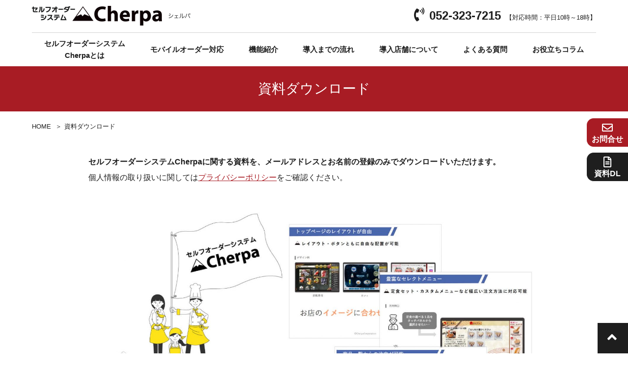

--- FILE ---
content_type: text/html; charset=UTF-8
request_url: https://www.cherpa.co.jp/download/
body_size: 35431
content:
<!doctype html>
<html lang="ja">
<head>
<!-- Global site tag (gtag.js) - Google Analytics -->

<meta charset="UTF-8">
<meta http-equiv="x-ua-compatible" content="ie=edge">
<meta name="viewport" content="width=device-width, initial-scale=1">
<meta name="format-detection" content="telephone=no">
<title>資料ダウンロード｜セルフオーダーシステム Cherpa（シェルパ）</title>
<meta name="description" content="">
<link rel="icon" href="https://www.cherpa.co.jp/wp-content/themes/cherpa/images/favicon.ico">
<link rel="stylesheet" href="https://www.cherpa.co.jp/wp-content/themes/cherpa/style.css">
<link rel="stylesheet" href="https://www.cherpa.co.jp/wp-content/themes/cherpa/css/reset.css">
<link rel="stylesheet" href="https://www.cherpa.co.jp/wp-content/themes/cherpa/css/common.css">
<link rel="stylesheet" href="https://www.cherpa.co.jp/wp-content/themes/cherpa/css/second.css">
<link rel="stylesheet" href="https://www.cherpa.co.jp/wp-content/themes/cherpa/css/constyle.css">
<meta name='robots' content='max-image-preview:large' />
<link rel='dns-prefetch' href='//use.fontawesome.com' />
<link rel="alternate" title="oEmbed (JSON)" type="application/json+oembed" href="https://www.cherpa.co.jp/wp-json/oembed/1.0/embed?url=https%3A%2F%2Fwww.cherpa.co.jp%2Fdownload%2F" />
<link rel="alternate" title="oEmbed (XML)" type="text/xml+oembed" href="https://www.cherpa.co.jp/wp-json/oembed/1.0/embed?url=https%3A%2F%2Fwww.cherpa.co.jp%2Fdownload%2F&#038;format=xml" />
<style id='wp-img-auto-sizes-contain-inline-css' type='text/css'>
img:is([sizes=auto i],[sizes^="auto," i]){contain-intrinsic-size:3000px 1500px}
/*# sourceURL=wp-img-auto-sizes-contain-inline-css */
</style>
<link rel='stylesheet' id='mw-wp-form-css' href='https://www.cherpa.co.jp/wp-content/plugins/mw-wp-form/css/style.css?ver=6.9' type='text/css' media='all' />
<style id='wp-emoji-styles-inline-css' type='text/css'>

	img.wp-smiley, img.emoji {
		display: inline !important;
		border: none !important;
		box-shadow: none !important;
		height: 1em !important;
		width: 1em !important;
		margin: 0 0.07em !important;
		vertical-align: -0.1em !important;
		background: none !important;
		padding: 0 !important;
	}
/*# sourceURL=wp-emoji-styles-inline-css */
</style>
<style id='wp-block-library-inline-css' type='text/css'>
:root{--wp-block-synced-color:#7a00df;--wp-block-synced-color--rgb:122,0,223;--wp-bound-block-color:var(--wp-block-synced-color);--wp-editor-canvas-background:#ddd;--wp-admin-theme-color:#007cba;--wp-admin-theme-color--rgb:0,124,186;--wp-admin-theme-color-darker-10:#006ba1;--wp-admin-theme-color-darker-10--rgb:0,107,160.5;--wp-admin-theme-color-darker-20:#005a87;--wp-admin-theme-color-darker-20--rgb:0,90,135;--wp-admin-border-width-focus:2px}@media (min-resolution:192dpi){:root{--wp-admin-border-width-focus:1.5px}}.wp-element-button{cursor:pointer}:root .has-very-light-gray-background-color{background-color:#eee}:root .has-very-dark-gray-background-color{background-color:#313131}:root .has-very-light-gray-color{color:#eee}:root .has-very-dark-gray-color{color:#313131}:root .has-vivid-green-cyan-to-vivid-cyan-blue-gradient-background{background:linear-gradient(135deg,#00d084,#0693e3)}:root .has-purple-crush-gradient-background{background:linear-gradient(135deg,#34e2e4,#4721fb 50%,#ab1dfe)}:root .has-hazy-dawn-gradient-background{background:linear-gradient(135deg,#faaca8,#dad0ec)}:root .has-subdued-olive-gradient-background{background:linear-gradient(135deg,#fafae1,#67a671)}:root .has-atomic-cream-gradient-background{background:linear-gradient(135deg,#fdd79a,#004a59)}:root .has-nightshade-gradient-background{background:linear-gradient(135deg,#330968,#31cdcf)}:root .has-midnight-gradient-background{background:linear-gradient(135deg,#020381,#2874fc)}:root{--wp--preset--font-size--normal:16px;--wp--preset--font-size--huge:42px}.has-regular-font-size{font-size:1em}.has-larger-font-size{font-size:2.625em}.has-normal-font-size{font-size:var(--wp--preset--font-size--normal)}.has-huge-font-size{font-size:var(--wp--preset--font-size--huge)}.has-text-align-center{text-align:center}.has-text-align-left{text-align:left}.has-text-align-right{text-align:right}.has-fit-text{white-space:nowrap!important}#end-resizable-editor-section{display:none}.aligncenter{clear:both}.items-justified-left{justify-content:flex-start}.items-justified-center{justify-content:center}.items-justified-right{justify-content:flex-end}.items-justified-space-between{justify-content:space-between}.screen-reader-text{border:0;clip-path:inset(50%);height:1px;margin:-1px;overflow:hidden;padding:0;position:absolute;width:1px;word-wrap:normal!important}.screen-reader-text:focus{background-color:#ddd;clip-path:none;color:#444;display:block;font-size:1em;height:auto;left:5px;line-height:normal;padding:15px 23px 14px;text-decoration:none;top:5px;width:auto;z-index:100000}html :where(.has-border-color){border-style:solid}html :where([style*=border-top-color]){border-top-style:solid}html :where([style*=border-right-color]){border-right-style:solid}html :where([style*=border-bottom-color]){border-bottom-style:solid}html :where([style*=border-left-color]){border-left-style:solid}html :where([style*=border-width]){border-style:solid}html :where([style*=border-top-width]){border-top-style:solid}html :where([style*=border-right-width]){border-right-style:solid}html :where([style*=border-bottom-width]){border-bottom-style:solid}html :where([style*=border-left-width]){border-left-style:solid}html :where(img[class*=wp-image-]){height:auto;max-width:100%}:where(figure){margin:0 0 1em}html :where(.is-position-sticky){--wp-admin--admin-bar--position-offset:var(--wp-admin--admin-bar--height,0px)}@media screen and (max-width:600px){html :where(.is-position-sticky){--wp-admin--admin-bar--position-offset:0px}}

/*# sourceURL=wp-block-library-inline-css */
</style><style id='global-styles-inline-css' type='text/css'>
:root{--wp--preset--aspect-ratio--square: 1;--wp--preset--aspect-ratio--4-3: 4/3;--wp--preset--aspect-ratio--3-4: 3/4;--wp--preset--aspect-ratio--3-2: 3/2;--wp--preset--aspect-ratio--2-3: 2/3;--wp--preset--aspect-ratio--16-9: 16/9;--wp--preset--aspect-ratio--9-16: 9/16;--wp--preset--color--black: #000000;--wp--preset--color--cyan-bluish-gray: #abb8c3;--wp--preset--color--white: #ffffff;--wp--preset--color--pale-pink: #f78da7;--wp--preset--color--vivid-red: #cf2e2e;--wp--preset--color--luminous-vivid-orange: #ff6900;--wp--preset--color--luminous-vivid-amber: #fcb900;--wp--preset--color--light-green-cyan: #7bdcb5;--wp--preset--color--vivid-green-cyan: #00d084;--wp--preset--color--pale-cyan-blue: #8ed1fc;--wp--preset--color--vivid-cyan-blue: #0693e3;--wp--preset--color--vivid-purple: #9b51e0;--wp--preset--gradient--vivid-cyan-blue-to-vivid-purple: linear-gradient(135deg,rgb(6,147,227) 0%,rgb(155,81,224) 100%);--wp--preset--gradient--light-green-cyan-to-vivid-green-cyan: linear-gradient(135deg,rgb(122,220,180) 0%,rgb(0,208,130) 100%);--wp--preset--gradient--luminous-vivid-amber-to-luminous-vivid-orange: linear-gradient(135deg,rgb(252,185,0) 0%,rgb(255,105,0) 100%);--wp--preset--gradient--luminous-vivid-orange-to-vivid-red: linear-gradient(135deg,rgb(255,105,0) 0%,rgb(207,46,46) 100%);--wp--preset--gradient--very-light-gray-to-cyan-bluish-gray: linear-gradient(135deg,rgb(238,238,238) 0%,rgb(169,184,195) 100%);--wp--preset--gradient--cool-to-warm-spectrum: linear-gradient(135deg,rgb(74,234,220) 0%,rgb(151,120,209) 20%,rgb(207,42,186) 40%,rgb(238,44,130) 60%,rgb(251,105,98) 80%,rgb(254,248,76) 100%);--wp--preset--gradient--blush-light-purple: linear-gradient(135deg,rgb(255,206,236) 0%,rgb(152,150,240) 100%);--wp--preset--gradient--blush-bordeaux: linear-gradient(135deg,rgb(254,205,165) 0%,rgb(254,45,45) 50%,rgb(107,0,62) 100%);--wp--preset--gradient--luminous-dusk: linear-gradient(135deg,rgb(255,203,112) 0%,rgb(199,81,192) 50%,rgb(65,88,208) 100%);--wp--preset--gradient--pale-ocean: linear-gradient(135deg,rgb(255,245,203) 0%,rgb(182,227,212) 50%,rgb(51,167,181) 100%);--wp--preset--gradient--electric-grass: linear-gradient(135deg,rgb(202,248,128) 0%,rgb(113,206,126) 100%);--wp--preset--gradient--midnight: linear-gradient(135deg,rgb(2,3,129) 0%,rgb(40,116,252) 100%);--wp--preset--font-size--small: 13px;--wp--preset--font-size--medium: 20px;--wp--preset--font-size--large: 36px;--wp--preset--font-size--x-large: 42px;--wp--preset--spacing--20: 0.44rem;--wp--preset--spacing--30: 0.67rem;--wp--preset--spacing--40: 1rem;--wp--preset--spacing--50: 1.5rem;--wp--preset--spacing--60: 2.25rem;--wp--preset--spacing--70: 3.38rem;--wp--preset--spacing--80: 5.06rem;--wp--preset--shadow--natural: 6px 6px 9px rgba(0, 0, 0, 0.2);--wp--preset--shadow--deep: 12px 12px 50px rgba(0, 0, 0, 0.4);--wp--preset--shadow--sharp: 6px 6px 0px rgba(0, 0, 0, 0.2);--wp--preset--shadow--outlined: 6px 6px 0px -3px rgb(255, 255, 255), 6px 6px rgb(0, 0, 0);--wp--preset--shadow--crisp: 6px 6px 0px rgb(0, 0, 0);}:where(.is-layout-flex){gap: 0.5em;}:where(.is-layout-grid){gap: 0.5em;}body .is-layout-flex{display: flex;}.is-layout-flex{flex-wrap: wrap;align-items: center;}.is-layout-flex > :is(*, div){margin: 0;}body .is-layout-grid{display: grid;}.is-layout-grid > :is(*, div){margin: 0;}:where(.wp-block-columns.is-layout-flex){gap: 2em;}:where(.wp-block-columns.is-layout-grid){gap: 2em;}:where(.wp-block-post-template.is-layout-flex){gap: 1.25em;}:where(.wp-block-post-template.is-layout-grid){gap: 1.25em;}.has-black-color{color: var(--wp--preset--color--black) !important;}.has-cyan-bluish-gray-color{color: var(--wp--preset--color--cyan-bluish-gray) !important;}.has-white-color{color: var(--wp--preset--color--white) !important;}.has-pale-pink-color{color: var(--wp--preset--color--pale-pink) !important;}.has-vivid-red-color{color: var(--wp--preset--color--vivid-red) !important;}.has-luminous-vivid-orange-color{color: var(--wp--preset--color--luminous-vivid-orange) !important;}.has-luminous-vivid-amber-color{color: var(--wp--preset--color--luminous-vivid-amber) !important;}.has-light-green-cyan-color{color: var(--wp--preset--color--light-green-cyan) !important;}.has-vivid-green-cyan-color{color: var(--wp--preset--color--vivid-green-cyan) !important;}.has-pale-cyan-blue-color{color: var(--wp--preset--color--pale-cyan-blue) !important;}.has-vivid-cyan-blue-color{color: var(--wp--preset--color--vivid-cyan-blue) !important;}.has-vivid-purple-color{color: var(--wp--preset--color--vivid-purple) !important;}.has-black-background-color{background-color: var(--wp--preset--color--black) !important;}.has-cyan-bluish-gray-background-color{background-color: var(--wp--preset--color--cyan-bluish-gray) !important;}.has-white-background-color{background-color: var(--wp--preset--color--white) !important;}.has-pale-pink-background-color{background-color: var(--wp--preset--color--pale-pink) !important;}.has-vivid-red-background-color{background-color: var(--wp--preset--color--vivid-red) !important;}.has-luminous-vivid-orange-background-color{background-color: var(--wp--preset--color--luminous-vivid-orange) !important;}.has-luminous-vivid-amber-background-color{background-color: var(--wp--preset--color--luminous-vivid-amber) !important;}.has-light-green-cyan-background-color{background-color: var(--wp--preset--color--light-green-cyan) !important;}.has-vivid-green-cyan-background-color{background-color: var(--wp--preset--color--vivid-green-cyan) !important;}.has-pale-cyan-blue-background-color{background-color: var(--wp--preset--color--pale-cyan-blue) !important;}.has-vivid-cyan-blue-background-color{background-color: var(--wp--preset--color--vivid-cyan-blue) !important;}.has-vivid-purple-background-color{background-color: var(--wp--preset--color--vivid-purple) !important;}.has-black-border-color{border-color: var(--wp--preset--color--black) !important;}.has-cyan-bluish-gray-border-color{border-color: var(--wp--preset--color--cyan-bluish-gray) !important;}.has-white-border-color{border-color: var(--wp--preset--color--white) !important;}.has-pale-pink-border-color{border-color: var(--wp--preset--color--pale-pink) !important;}.has-vivid-red-border-color{border-color: var(--wp--preset--color--vivid-red) !important;}.has-luminous-vivid-orange-border-color{border-color: var(--wp--preset--color--luminous-vivid-orange) !important;}.has-luminous-vivid-amber-border-color{border-color: var(--wp--preset--color--luminous-vivid-amber) !important;}.has-light-green-cyan-border-color{border-color: var(--wp--preset--color--light-green-cyan) !important;}.has-vivid-green-cyan-border-color{border-color: var(--wp--preset--color--vivid-green-cyan) !important;}.has-pale-cyan-blue-border-color{border-color: var(--wp--preset--color--pale-cyan-blue) !important;}.has-vivid-cyan-blue-border-color{border-color: var(--wp--preset--color--vivid-cyan-blue) !important;}.has-vivid-purple-border-color{border-color: var(--wp--preset--color--vivid-purple) !important;}.has-vivid-cyan-blue-to-vivid-purple-gradient-background{background: var(--wp--preset--gradient--vivid-cyan-blue-to-vivid-purple) !important;}.has-light-green-cyan-to-vivid-green-cyan-gradient-background{background: var(--wp--preset--gradient--light-green-cyan-to-vivid-green-cyan) !important;}.has-luminous-vivid-amber-to-luminous-vivid-orange-gradient-background{background: var(--wp--preset--gradient--luminous-vivid-amber-to-luminous-vivid-orange) !important;}.has-luminous-vivid-orange-to-vivid-red-gradient-background{background: var(--wp--preset--gradient--luminous-vivid-orange-to-vivid-red) !important;}.has-very-light-gray-to-cyan-bluish-gray-gradient-background{background: var(--wp--preset--gradient--very-light-gray-to-cyan-bluish-gray) !important;}.has-cool-to-warm-spectrum-gradient-background{background: var(--wp--preset--gradient--cool-to-warm-spectrum) !important;}.has-blush-light-purple-gradient-background{background: var(--wp--preset--gradient--blush-light-purple) !important;}.has-blush-bordeaux-gradient-background{background: var(--wp--preset--gradient--blush-bordeaux) !important;}.has-luminous-dusk-gradient-background{background: var(--wp--preset--gradient--luminous-dusk) !important;}.has-pale-ocean-gradient-background{background: var(--wp--preset--gradient--pale-ocean) !important;}.has-electric-grass-gradient-background{background: var(--wp--preset--gradient--electric-grass) !important;}.has-midnight-gradient-background{background: var(--wp--preset--gradient--midnight) !important;}.has-small-font-size{font-size: var(--wp--preset--font-size--small) !important;}.has-medium-font-size{font-size: var(--wp--preset--font-size--medium) !important;}.has-large-font-size{font-size: var(--wp--preset--font-size--large) !important;}.has-x-large-font-size{font-size: var(--wp--preset--font-size--x-large) !important;}
/*# sourceURL=global-styles-inline-css */
</style>

<style id='classic-theme-styles-inline-css' type='text/css'>
/*! This file is auto-generated */
.wp-block-button__link{color:#fff;background-color:#32373c;border-radius:9999px;box-shadow:none;text-decoration:none;padding:calc(.667em + 2px) calc(1.333em + 2px);font-size:1.125em}.wp-block-file__button{background:#32373c;color:#fff;text-decoration:none}
/*# sourceURL=/wp-includes/css/classic-themes.min.css */
</style>
<link rel='stylesheet' id='ez-icomoon-css' href='https://www.cherpa.co.jp/wp-content/plugins/easy-table-of-contents/vendor/icomoon/style.min.css?ver=2.0.17' type='text/css' media='all' />
<link rel='stylesheet' id='ez-toc-css' href='https://www.cherpa.co.jp/wp-content/plugins/easy-table-of-contents/assets/css/screen.min.css?ver=2.0.17' type='text/css' media='all' />
<style id='ez-toc-inline-css' type='text/css'>
div#ez-toc-container p.ez-toc-title {font-size: 120%;}div#ez-toc-container p.ez-toc-title {font-weight: 500;}div#ez-toc-container ul li {font-size: 95%;}
/*# sourceURL=ez-toc-inline-css */
</style>
<link rel='stylesheet' id='font-awesome-official-css' href='https://use.fontawesome.com/releases/v5.15.2/css/all.css' type='text/css' media='all' integrity="sha384-vSIIfh2YWi9wW0r9iZe7RJPrKwp6bG+s9QZMoITbCckVJqGCCRhc+ccxNcdpHuYu" crossorigin="anonymous" />
<link rel='stylesheet' id='font-awesome-official-v4shim-css' href='https://use.fontawesome.com/releases/v5.15.2/css/v4-shims.css' type='text/css' media='all' integrity="sha384-1CjXmylX8++C7CVZORGA9EwcbYDfZV2D4Kl1pTm3hp2I/usHDafIrgBJNuRTDQ4f" crossorigin="anonymous" />
<style id='font-awesome-official-v4shim-inline-css' type='text/css'>
@font-face {
font-family: "FontAwesome";
src: url("https://use.fontawesome.com/releases/v5.15.2/webfonts/fa-brands-400.eot"),
		url("https://use.fontawesome.com/releases/v5.15.2/webfonts/fa-brands-400.eot?#iefix") format("embedded-opentype"),
		url("https://use.fontawesome.com/releases/v5.15.2/webfonts/fa-brands-400.woff2") format("woff2"),
		url("https://use.fontawesome.com/releases/v5.15.2/webfonts/fa-brands-400.woff") format("woff"),
		url("https://use.fontawesome.com/releases/v5.15.2/webfonts/fa-brands-400.ttf") format("truetype"),
		url("https://use.fontawesome.com/releases/v5.15.2/webfonts/fa-brands-400.svg#fontawesome") format("svg");
}

@font-face {
font-family: "FontAwesome";
src: url("https://use.fontawesome.com/releases/v5.15.2/webfonts/fa-solid-900.eot"),
		url("https://use.fontawesome.com/releases/v5.15.2/webfonts/fa-solid-900.eot?#iefix") format("embedded-opentype"),
		url("https://use.fontawesome.com/releases/v5.15.2/webfonts/fa-solid-900.woff2") format("woff2"),
		url("https://use.fontawesome.com/releases/v5.15.2/webfonts/fa-solid-900.woff") format("woff"),
		url("https://use.fontawesome.com/releases/v5.15.2/webfonts/fa-solid-900.ttf") format("truetype"),
		url("https://use.fontawesome.com/releases/v5.15.2/webfonts/fa-solid-900.svg#fontawesome") format("svg");
}

@font-face {
font-family: "FontAwesome";
src: url("https://use.fontawesome.com/releases/v5.15.2/webfonts/fa-regular-400.eot"),
		url("https://use.fontawesome.com/releases/v5.15.2/webfonts/fa-regular-400.eot?#iefix") format("embedded-opentype"),
		url("https://use.fontawesome.com/releases/v5.15.2/webfonts/fa-regular-400.woff2") format("woff2"),
		url("https://use.fontawesome.com/releases/v5.15.2/webfonts/fa-regular-400.woff") format("woff"),
		url("https://use.fontawesome.com/releases/v5.15.2/webfonts/fa-regular-400.ttf") format("truetype"),
		url("https://use.fontawesome.com/releases/v5.15.2/webfonts/fa-regular-400.svg#fontawesome") format("svg");
unicode-range: U+F004-F005,U+F007,U+F017,U+F022,U+F024,U+F02E,U+F03E,U+F044,U+F057-F059,U+F06E,U+F070,U+F075,U+F07B-F07C,U+F080,U+F086,U+F089,U+F094,U+F09D,U+F0A0,U+F0A4-F0A7,U+F0C5,U+F0C7-F0C8,U+F0E0,U+F0EB,U+F0F3,U+F0F8,U+F0FE,U+F111,U+F118-F11A,U+F11C,U+F133,U+F144,U+F146,U+F14A,U+F14D-F14E,U+F150-F152,U+F15B-F15C,U+F164-F165,U+F185-F186,U+F191-F192,U+F1AD,U+F1C1-F1C9,U+F1CD,U+F1D8,U+F1E3,U+F1EA,U+F1F6,U+F1F9,U+F20A,U+F247-F249,U+F24D,U+F254-F25B,U+F25D,U+F267,U+F271-F274,U+F279,U+F28B,U+F28D,U+F2B5-F2B6,U+F2B9,U+F2BB,U+F2BD,U+F2C1-F2C2,U+F2D0,U+F2D2,U+F2DC,U+F2ED,U+F328,U+F358-F35B,U+F3A5,U+F3D1,U+F410,U+F4AD;
}
/*# sourceURL=font-awesome-official-v4shim-inline-css */
</style>
<link rel="https://api.w.org/" href="https://www.cherpa.co.jp/wp-json/" /><link rel="alternate" title="JSON" type="application/json" href="https://www.cherpa.co.jp/wp-json/wp/v2/pages/31" /><link rel="EditURI" type="application/rsd+xml" title="RSD" href="https://www.cherpa.co.jp/xmlrpc.php?rsd" />
<meta name="generator" content="WordPress 6.9" />
<link rel="canonical" href="https://www.cherpa.co.jp/download/" />
<link rel='shortlink' href='https://www.cherpa.co.jp/?p=31' />
		<style type="text/css" id="wp-custom-css">
			/* 目次*/
#ez-toc-container {
    background: #f9f9f9;
    border: none;
    margin: 2em 0;
    padding: 20px 40px;
    width: 100%;
}

#ez-toc-container li, #ez-toc-container ul, #ez-toc-container ul li, div.ez-toc-widget-container, div.ez-toc-widget-container li {
    line-height: 2;
}

#ez-toc-container a {
    color: #444;
    box-shadow: none;
    text-decoration: underline;
    text-shadow: none;
}

div#ez-toc-container p.ez-toc-title {
    font-size: 100%;
}

		</style>
		
<!-- Global site tag (gtag.js) - Google Analytics -->
<script async src="https://www.googletagmanager.com/gtag/js?id=G-QXGGL1FC9M"></script>
<script>
  window.dataLayer = window.dataLayer || [];
  function gtag(){dataLayer.push(arguments);}
  gtag('js', new Date());

  gtag('config', 'G-QXGGL1FC9M');
</script>
<!-- Global site tag (gtag.js) - Google Analytics -->
<script async src="https://www.googletagmanager.com/gtag/js?id=UA-130507790-1"></script>
<script>
  window.dataLayer = window.dataLayer || [];
  function gtag(){dataLayer.push(arguments);}
  gtag('js', new Date());

  gtag('config', 'UA-130507790-1');
</script>
</head>

<body id="pagetop">

<header id="header">
    <div id="header_frame">
        <p id="h_logo"><a href="https://www.cherpa.co.jp/"><img src="https://www.cherpa.co.jp/wp-content/themes/cherpa/images/common/h_logo.png" alt="セルフオーダーシステム Cherpa（シェルパ）"></a></p>
        <p id="h_tel" class="pc_only"><span>052-323-7215</span>【対応時間：平日10時～18時】</p>
    </div>
	<div id="headerNav">
		<nav id="mainNav">
			<ul>
                <li><a href="https://www.cherpa.co.jp/about">セルフオーダーシステム<br class="pc_only">Cherpaとは</a></li>
                <li><a href="https://www.cherpa.co.jp/mobile">モバイルオーダー対応</a></li>
                <li><a href="https://www.cherpa.co.jp/feature">機能紹介</a></li>
                <li><a href="https://www.cherpa.co.jp/flow">導入までの流れ</a></li>
                <li><a href="https://www.cherpa.co.jp/map">導入店舗について</a></li>
                <li><a href="https://www.cherpa.co.jp/faq">よくある質問</a></li>
                <li><a href="https://www.cherpa.co.jp/column">お役立ちコラム</a></li>
			</ul>
		</nav>
	</div>
</header>
<main>
    <article id="second_contents">
        <h1 id="pagetitle">資料ダウンロード</h1>
        
    		    <ul id="breadcrumb">
		    <li><a href="https://www.cherpa.co.jp/">HOME</a></li>
                        <li>資料ダウンロード</li>
	    </ul>
	    
                <div id="second_frame">
	    		    <div class="contact">
<p class="bold">セルフオーダーシステムCherpaに関する資料を、メールアドレスとお名前の登録のみでダウンロードいただけます。</p>
<p>個人情報の取り扱いに関しては<a href="https://www.cherpa.co.jp/privacypolicy/">プライバシーポリシー</a>をご確認ください。</p>

<div class="mt50">

<img fetchpriority="high" decoding="async" src="https://www.cherpa.co.jp/wp-content/uploads/2021/04/pdfimg.jpg" alt="資料" width="1667" height="978" class="aligncenter size-full wp-image-1427" srcset="https://www.cherpa.co.jp/wp-content/uploads/2021/04/pdfimg.jpg 1667w, https://www.cherpa.co.jp/wp-content/uploads/2021/04/pdfimg-768x451.jpg 768w, https://www.cherpa.co.jp/wp-content/uploads/2021/04/pdfimg-1536x901.jpg 1536w" sizes="(max-width: 1667px) 100vw, 1667px" />

<p><span class="bold">セルフオーダーシステムCherpa機能ご紹介資料（PDF 26ページ）</span><br />
Cherpaの機能について、操作画面キャプチャー入りで具体的に紹介しています。</p>


<p class="mt50 mb50">
以下のフォームに入力して送信してください。<br>入力いただいたメールアドレスに、資料のダウンロードURLをご連絡いたします。
</p>

<div id="mw_wp_form_mw-wp-form-703" class="mw_wp_form mw_wp_form_input  ">
					<form method="post" action="" enctype="multipart/form-data"><div class="cform">
<table class="mt30">
<tbody>
<tr>
<th><span class="required-srt">必須</span>お名前</th>
<td>
<input type="text" name="yourname" size="0" value="" />
</td>
</tr>
<tr>
<th><span class="required-srt">必須</span>メールアドレス</th>
<td>
<input type="email" name="mail" size="60" value="" data-conv-half-alphanumeric="true"/>
</td>
</tr>
</tbody>
</table>
<div class="cform_confirm">
<p>※当サービスに関する情報をご案内させていただく場合がございますので、ご了承の上ご利用をお願いいたします。<br>
ご了承いただける場合は、お手数ですがチェックを入れて確認画面へお進みください。</p>


	<span class="mwform-checkbox-field horizontal-item">
		<label >
			<input type="checkbox" name="confirm[data][]" value="案内を了承する" class="check_item" />
			<span class="mwform-checkbox-field-text">案内を了承する</span>
		</label>
	</span>

<input type="hidden" name="confirm[separator]" value="," />

<input type="hidden" name="__children[confirm][]" value="{&quot;\u6848\u5185\u3092\u4e86\u627f\u3059\u308b&quot;:&quot;\u6848\u5185\u3092\u4e86\u627f\u3059\u308b&quot;}" />

</div>
<div id="cform_btn">
<div class="submit-btn">
<input type="submit" name="submitConfirm" value="確認画面へ進む" />
</div>
<div class="submit-btn back"></div>
</div>
</div><input type="hidden" name="mw-wp-form-form-id" value="703" /><input type="hidden" name="mw_wp_form_token" value="506beaabc18bd1c1198287cb449704096c75b874f5d50b4343f831b5fb24bbc5" /></form>
				<!-- end .mw_wp_form --></div>


<!--<p class="mt50 fs14">当サービスに関する情報をご案内させていただく場合がございますので、ご了承いただくようお願い申し上げます。</p>-->

</div>
	            </div>
            </article>
</main>


<footer id="footer">
    <div id="f_contact" class="pc_only">
	    <dl>
            <dt>セルフオーダー・モバイルオーダー<span>なら</span>Cherpa</dt>
            <dd>ご興味のある方はお気軽にお問合せください</dd>
        </dl>
        <ul>
            <li id="f_tel"><span>052-323-7215</span>対応時間：平日10時～18時</li>
            <li id="f_form"><a href="https://www.cherpa.co.jp/contact">お問合せフォーム</a></li>
            <li id="f_download"><a href="https://www.cherpa.co.jp/download">資料ダウンロード</a></li>
        </ul>
    </div>
    <!--<div id="f_banner">
        <ul>
            <li><a href="https://www.cherpa.co.jp/tool">
                <dl>
                    <dt>お役立ちツール無料ダウンロード</dt>
                    <dd>メニューに利用いただけるツール、感染対策ツールなど、無料でお使いいただけます。ぜひ営業にお役立てください！</dd>
                </dl>
                <p>ダウンロードはこちら</p>
            </a></li>
            <li><a href="https://www.cherpa.co.jp/map">
                <dl>
                    <dt>導入実績について</dt>
                    <dd>2021年4月現在、国内・海外で455店と、Cherpaを導入いただく店舗が増え続けています。</dd>
                </dl>
                <p>詳細はこちら</p>
            </a></li>
        </ul>
    </div>-->
    <div id="f_menu">
        <p>株式会社シェルパ<br>〒460-0026　愛知県名古屋市中区<br class="tb_only">伊勢山2丁目5-10 中埜金山ビル5F</p>
        
        <input type="checkbox" id="sitemap_tab" class="accordion sp_only">
        <label for="sitemap_tab" class="sp_only">サイトマップ</label>
        <div id="sitemap_contents">
	    <ul>
            <li><a href="https://www.cherpa.co.jp/about">セルフオーダーシステムCherpaとは</a></li>
            <li><a href="https://www.cherpa.co.jp/mobile">モバイルオーダー対応</a></li>
            <li><a href="https://www.cherpa.co.jp/feature">機能紹介</a></li>
            <!--<li><a href="https://www.cherpa.co.jp/plan">料金プラン</a></li>-->
            <li><a href="https://www.cherpa.co.jp/flow">導入までの流れ</a></li>
            <li><a href="https://www.cherpa.co.jp/map">導入店舗について</a></li>
		</ul>
        <ul>
            <li><a href="https://www.cherpa.co.jp/faq">よくある質問</a></li>
            <li><a href="https://www.cherpa.co.jp/column">お役立ちコラム</a></li>
            <!--<li><a href="https://www.cherpa.co.jp/tool">お役立ちツール無料ダウンロード</a></li>-->
            <li><a href="https://www.cherpa.co.jp/contact">お問合せフォーム</a></li>
            <li><a href="https://www.cherpa.co.jp/download">資料ダウンロード</a></li>
        </ul>
        <ul>
            <!--<li><a href="https://www.cherpa.co.jp/case">導入事例</a></li>-->
            <li><a href="https://www.cherpa.co.jp/company/outline">会社概要</a></li>
            <li><a href="https://www.cherpa.co.jp/info">お知らせ</a></li>
            <li><a href="https://www.cherpa.co.jp/company/recruit">採用情報</a></li>
        </ul>
        </div>
    </div>
	<div id="f_copyright">
        <div id="fc_contents">
            <ul>
                <li><a href="https://www.cherpa.co.jp/terms">利用規約</a></li>
                <li><a href="https://www.cherpa.co.jp/privacypolicy">プライバシーポリシー</a></li>
                <li><a href="https://www.cherpa.co.jp/security">情報セキュリティに関する方針</a></li>
            </ul>
            <p>&copy; Cherpa Corporation.</p>
        </div>
    </div>
</footer>

<p id="pagetop_btn" class="pc_only"><a href="#pagetop"></a></p>
<aside id="fixed_btn" class="pc_only">
    <ul>
        <li><a href="https://www.cherpa.co.jp/contact">お問合せ</a></li>
        <li><a href="https://www.cherpa.co.jp/download">資料DL</a></li>
    </ul>
</aside>
<aside id="fixed_btn" class="sp_only">
    <ul>
        <li><a href="tel:0523237215">平日10時～18時</a></li>
        <li><a href="https://www.cherpa.co.jp/contact">お問合せフォーム</a></li>
        <li><a href="https://www.cherpa.co.jp/download">資料ダウンロード</a></li>
    </ul>
</aside>

<script src="https://ajax.googleapis.com/ajax/libs/jquery/2.1.4/jquery.min.js"></script>
<script src="https://www.cherpa.co.jp/wp-content/themes/cherpa/js/jquery.meanmenu.js"></script>
<script>
jQuery(document).ready(function () {
    jQuery('#mainNav').meanmenu();
});
</script>
<script>
if (window.matchMedia('(min-width:900px)').matches) {
var navPos = jQuery( '#headerNav' ).offset().top; // グローバルメニューの位置
var navHeight = jQuery( '#headerNav' ).outerHeight(); // グローバルメニューの高さ
jQuery( window ).on( 'scroll', function() {
  if ( jQuery( this ).scrollTop() > navPos ) {
    jQuery( 'body' ).css( 'padding-top', navHeight );
    jQuery( '#headerNav' ).addClass( 'm_fixed' );
  } else {
    jQuery( 'body' ).css( 'padding-top', 0 );
    jQuery( '#headerNav' ).removeClass( 'm_fixed' );
  }
});
}
</script>
<script>
jQuery(function() {
  var appear = false;
  var pagetop = $('#pagetop_btn');
  $(window).scroll(function () {
    if ($(this).scrollTop() > 100) {  //100pxスクロールしたら
      if (appear == false) {
        appear = true;
        pagetop.stop().animate({
          'bottom': '0px' //下から50pxの位置に
        }, 300); //0.3秒かけて現れる
      }
    } else {
      if (appear) {
        appear = false;
        pagetop.stop().animate({
          'bottom': '-62px' //下から-50pxの位置に
        }, 300); //0.3秒かけて隠れる
      }
    }
  });
});
</script>

<script type="speculationrules">
{"prefetch":[{"source":"document","where":{"and":[{"href_matches":"/*"},{"not":{"href_matches":["/wp-*.php","/wp-admin/*","/wp-content/uploads/*","/wp-content/*","/wp-content/plugins/*","/wp-content/themes/cherpa/*","/*\\?(.+)"]}},{"not":{"selector_matches":"a[rel~=\"nofollow\"]"}},{"not":{"selector_matches":".no-prefetch, .no-prefetch a"}}]},"eagerness":"conservative"}]}
</script>
<script id="wp-emoji-settings" type="application/json">
{"baseUrl":"https://s.w.org/images/core/emoji/17.0.2/72x72/","ext":".png","svgUrl":"https://s.w.org/images/core/emoji/17.0.2/svg/","svgExt":".svg","source":{"concatemoji":"https://www.cherpa.co.jp/wp-includes/js/wp-emoji-release.min.js?ver=6.9"}}
</script>
<script type="module">
/* <![CDATA[ */
/*! This file is auto-generated */
const a=JSON.parse(document.getElementById("wp-emoji-settings").textContent),o=(window._wpemojiSettings=a,"wpEmojiSettingsSupports"),s=["flag","emoji"];function i(e){try{var t={supportTests:e,timestamp:(new Date).valueOf()};sessionStorage.setItem(o,JSON.stringify(t))}catch(e){}}function c(e,t,n){e.clearRect(0,0,e.canvas.width,e.canvas.height),e.fillText(t,0,0);t=new Uint32Array(e.getImageData(0,0,e.canvas.width,e.canvas.height).data);e.clearRect(0,0,e.canvas.width,e.canvas.height),e.fillText(n,0,0);const a=new Uint32Array(e.getImageData(0,0,e.canvas.width,e.canvas.height).data);return t.every((e,t)=>e===a[t])}function p(e,t){e.clearRect(0,0,e.canvas.width,e.canvas.height),e.fillText(t,0,0);var n=e.getImageData(16,16,1,1);for(let e=0;e<n.data.length;e++)if(0!==n.data[e])return!1;return!0}function u(e,t,n,a){switch(t){case"flag":return n(e,"\ud83c\udff3\ufe0f\u200d\u26a7\ufe0f","\ud83c\udff3\ufe0f\u200b\u26a7\ufe0f")?!1:!n(e,"\ud83c\udde8\ud83c\uddf6","\ud83c\udde8\u200b\ud83c\uddf6")&&!n(e,"\ud83c\udff4\udb40\udc67\udb40\udc62\udb40\udc65\udb40\udc6e\udb40\udc67\udb40\udc7f","\ud83c\udff4\u200b\udb40\udc67\u200b\udb40\udc62\u200b\udb40\udc65\u200b\udb40\udc6e\u200b\udb40\udc67\u200b\udb40\udc7f");case"emoji":return!a(e,"\ud83e\u1fac8")}return!1}function f(e,t,n,a){let r;const o=(r="undefined"!=typeof WorkerGlobalScope&&self instanceof WorkerGlobalScope?new OffscreenCanvas(300,150):document.createElement("canvas")).getContext("2d",{willReadFrequently:!0}),s=(o.textBaseline="top",o.font="600 32px Arial",{});return e.forEach(e=>{s[e]=t(o,e,n,a)}),s}function r(e){var t=document.createElement("script");t.src=e,t.defer=!0,document.head.appendChild(t)}a.supports={everything:!0,everythingExceptFlag:!0},new Promise(t=>{let n=function(){try{var e=JSON.parse(sessionStorage.getItem(o));if("object"==typeof e&&"number"==typeof e.timestamp&&(new Date).valueOf()<e.timestamp+604800&&"object"==typeof e.supportTests)return e.supportTests}catch(e){}return null}();if(!n){if("undefined"!=typeof Worker&&"undefined"!=typeof OffscreenCanvas&&"undefined"!=typeof URL&&URL.createObjectURL&&"undefined"!=typeof Blob)try{var e="postMessage("+f.toString()+"("+[JSON.stringify(s),u.toString(),c.toString(),p.toString()].join(",")+"));",a=new Blob([e],{type:"text/javascript"});const r=new Worker(URL.createObjectURL(a),{name:"wpTestEmojiSupports"});return void(r.onmessage=e=>{i(n=e.data),r.terminate(),t(n)})}catch(e){}i(n=f(s,u,c,p))}t(n)}).then(e=>{for(const n in e)a.supports[n]=e[n],a.supports.everything=a.supports.everything&&a.supports[n],"flag"!==n&&(a.supports.everythingExceptFlag=a.supports.everythingExceptFlag&&a.supports[n]);var t;a.supports.everythingExceptFlag=a.supports.everythingExceptFlag&&!a.supports.flag,a.supports.everything||((t=a.source||{}).concatemoji?r(t.concatemoji):t.wpemoji&&t.twemoji&&(r(t.twemoji),r(t.wpemoji)))});
//# sourceURL=https://www.cherpa.co.jp/wp-includes/js/wp-emoji-loader.min.js
/* ]]> */
</script>
</body>
</html>

--- FILE ---
content_type: text/css
request_url: https://www.cherpa.co.jp/wp-content/themes/cherpa/style.css
body_size: 165
content:
@charset "utf-8";
/*
	Theme Name: Cherpa
	Description:シェルパ様用テーマ
	Theme URI: 
	Author: Green Inc.
	Author URI: http://www.m-green.co.jp/
*/


--- FILE ---
content_type: text/css
request_url: https://www.cherpa.co.jp/wp-content/themes/cherpa/css/common.css
body_size: 15047
content:
@charset "utf-8";
/* CSS Document */

/* 一般
-----------------------------------------*/

html{
    font-size: 62.5%;
    scroll-behavior: smooth;
}

body{
	font-size: 1.6rem; 
	line-height: 1.6;
    font-family: 'Hiragino Kaku Gothic Pro',"游ゴシック体",YuGothic,"游ゴシック Medium","Yu Gothic Medium","游ゴシック","Yu Gothic","メイリオ",sans-serif;	
	color: #1e1e1e;
	-webkit-text-size-adjust: 100%;
	position: relative;
}
a,
a *{
	color: #1e1e1e;
	text-decoration: none;
	-webkit-transition: all .3s;
			transition: all .3s;
}
@media screen and (min-width:900px) {
a:hover,
a:hover *{
	opacity: .7;
}
}
@media screen and (min-width:900px) {
a[href*="tel:"] {
    pointer-events: none;
    cursor: default;
}
}
@media screen and (min-width:900px) {
.sp_only{
	display: none;
}
}
@media screen and (max-width:899px) {
body{
	font-size: 1.5rem;
	/*font-size: 1.3rem;*/
}
.pc_only{
	display: none;
}
}
@media screen and (max-width:1179px) {
.pc_only2{
	display: none;
}
}


/* ヘッダー
-----------------------------------------*/
#header{
	position: relative;
}

@media screen and (min-width:1180px) {
#header,
#headerNav.m_fixed #mainNav{
    width: 1150px;
    margin: 0 auto;
}
}
@media screen and (min-width:900px) {
#header_frame{
    display: flex;
    justify-content: space-between;
    border-bottom: solid 1px #d2d2d2;
}
#h_logo{
    width: 324px;
    margin: 12px 0 8px 0;
}
#h_tel{
    line-height: 60px;
    font-size: 1.3rem;
}
#h_tel span{
    font-size: 2.4rem;
    font-weight: bold;
    padding-right: 10px;
}
#h_tel span::before{
    font-family: "Font Awesome 5 Free";
    font-size: 2.8rem;
    font-weight: 700;
    padding-right: 10px;
    content: "\f2a0";
}
#headerNav{
    background: rgba(255,255,255,.9);
}
#headerNav.m_fixed{
    position: fixed;
    top: 0;
    left: 0;
    z-index: 9999;
    width: 100%;
	border-bottom: solid 1px #e5e5e5;
}
#mainNav > ul{
    display: flex;
    justify-content: space-around;
    align-items: center;
}
#mainNav > ul > li > a{
    display: block;
    font-size: 1.5rem;
    font-weight: bold;
    text-align: center;
}
#mainNav > ul > li:first-child > a{
    padding: 10px 0;
}
#mainNav > ul > li:nth-child(n+2) > a{
    line-height: 68px;
}
#mainNav > ul > li > a:hover{
    color: #a81c24;
    opacity: 1;
}
}
@media screen and (min-width:900px) and ( max-width:1179px) {
#h_tel{
    font-size: 1.2rem;
    padding-right: 36px;
}
#h_tel span{
    font-size: 1.8rem;
}
#h_tel span::before{
    font-size: 2.2rem;
    padding-right: 5px;
}
#mainNav > ul{
    padding-right: 36px;
}
#mainNav > ul > li > a{
    font-size: 1.3rem;
}
}
@media screen and (max-width:1179px) {
#header{
    padding: 0 15px;
}
}
@media screen and (max-width:899px) {
#header{
    height: 60px;
}
#h_logo{
    width: 243px;
    padding-top: 17px;
    position: relative;
    z-index: 9999;
}
#headerNav{
	position: absolute;
	width: 100%;
	top: 0;
	right: 0;
}

/* ----- meanmenu.css ----- */
a.meanmenu-reveal {
	display: none;
}
.mean-container{
	position: relative;
}
.mean-container a:hover{
	opacity: 1;
}
.mean-container .mean-bar {
	float: left;
	width: 100%;
	position: relative;
	min-height: 60px;
	z-index: 98;
}
.mean-container a.meanmenu-reveal {
	width: 30px;
	margin: 0;
	position: absolute;
	top: 15px;
	right: 15px !important;
	cursor: pointer;
	color: #333;
	display: block;
}
.mean-container a.meanmenu-reveal.meanclose {
	font-size: 40px !important;
	line-height: 0.6 !important;
}
.mean-container a.meanmenu-reveal span {
	display: block;
	background: #333;
	height: 3px;
	margin-top: 6px;
}
.mean-container a.meanmenu-reveal span:first-child{
	margin-top: 3px;
}
.mean-container .mean-nav {
	width: 100%;
	margin-top: 60px;
	background: #fff;
}
.mean-container .mean-nav ul {
	padding: 0;
	margin: 0;
	width: 100%;
}
.mean-container .mean-nav ul li {
	position: relative;
	width: 100%;
}
.mean-container .mean-nav ul li span,
.mean-container .mean-nav ul li a {
	display: block;
	width: calc(100%-30px);
	padding: 15px;
	margin: 0;
	font-size: 1.4rem;
	font-weight: bold;
	color: #fff;
	border-top: 1px solid #fff;
	background: #1e1e1e;
}
.mean-container .mean-push {
	float: left;
	width: 100%;
	padding: 0;
	margin: 0;
	clear: both;
}
.mean-nav .wrapper {
	width: 100%;
	padding: 0;
	margin: 0;
}
.mean-container .mean-bar, .mean-container .mean-bar * {
	-webkit-box-sizing: content-box;
	-moz-box-sizing: content-box;
	box-sizing: content-box;
}
.mean-remove {
	display: none !important;
}
}

/* コンテンツ
-----------------------------------------*/
.btn_default{
    width: 320px;
    height: 60px;
    margin: 60px auto 0 auto;
}
.btn_default a{
    display: block;
    color: #a81c24;
    font-size: 1.6rem;
    font-weight: bold;
    text-align: center;
    line-height: 60px;
    background: #fff;
    border: solid 1px #a81c24;
    border-radius: 30px;
    position: relative;
}
.btn_default a::before{
	display: block;
	content: "";
	position: absolute;
    top: 50%;
	right: 30px;
    margin-top: -5px;
    width: 10px;
    height: 10px;
    -webkit-transform: rotate(45deg);
    transform: rotate(45deg);
    border-top: 3px solid #a81c24;
    border-right: 3px solid #a81c24;
}
.btn_default a:hover{
    opacity: 1;
    background: #a81c24;
    color: #fff;
}
.btn_default a:hover::before{
    border-color: #fff;
}
@media screen and (max-width:899px) {
.btn_default{
    margin: 40px auto 0 auto;
}
}


/* フッター
-----------------------------------------*/
@media screen and (max-width:899px) {
#footer{
    padding-bottom: 63px;
}
}

/* ----- バナー ----- */
#f_banner li{
    border-radius: 15px;
}
#f_banner li:first-child{
    border: solid 2px #a81c24;
    background: #fbf4f4;
}
#f_banner li:last-child{
    border: solid 2px #1e1e1e;
    background: #f4f4f4;
}
#f_banner li a{
    display: block;
    padding: 30px 40px;
}
#f_banner li dt{
    font-size: 2.2rem;
    font-weight: bold;
    text-align: center;
    margin-bottom: 10px;
}
#f_banner li:first-child dt,
#f_banner li:first-child p{
    color: #a81c24;
}
#f_banner li dt::before{
    font-family: "Font Awesome 5 Free";
    font-size: 2.8rem;
    font-weight: 700;
    padding-right: 15px;
}
#f_banner li:first-child dt::before{
    content: "\f019";
}
#f_banner li:last-child dt::before{
    content: "\f5a0";
}
#f_banner li p{
    text-align: right;
    margin-top: 15px;
    font-size: 1.5rem;
    font-weight: bold;
}
#f_banner li p::after{
    font-family: "Font Awesome 5 Free";
    font-weight: 700;
    padding-left: 10px;
    content: "\f054";
}
@media screen and (min-width:1180px) {
#f_banner{
    width: 1150px;
    margin: 60px auto;
}
}
@media screen and (min-width:900px) and (max-width:1179px) {
#f_banner{
    margin: 60px 15px;
}
#f_banner li:first-child{
    margin-right: 30px;
}
#f_banner li a{
    padding: 30px 20px;
}
#f_banner li dt{
    font-size: 1.8rem;
}
#f_banner li dt::before{
    font-size: 2.4rem;
}
}
@media screen and (min-width:900px) {
#f_banner ul{
    display: flex;
    justify-content: space-between;
}
#f_banner li{
    width: 560px;
}
}
@media screen and (max-width:899px) {
#f_banner{
    margin: 50px 15px;
}
#f_banner li:first-child{
    margin-bottom: 20px;
}
#f_banner li a{
    padding: 20px 15px;
}
#f_banner li dt{
    font-size: 1.6rem;
}
#f_banner li dt::before{
    font-size: 2rem;
}
#f_banner li p{
    font-size: 1.3rem;
}
}

/* ----- お問合せ ----- */
#f_contact{
    background: #a81c24;
    padding: 80px 0;
    color: #fff;
}
#f_contact dl{
    text-align: center;
}
#f_contact dt{
    font-size: 3.2rem;
    font-weight: bold;
}
#f_contact dt span{
    font-size: 3rem;
    font-weight: bold;
}
#f_contact dd{
    font-size: 2rem;
    font-weight: bold;
    margin-top: 10px;
}
#f_contact ul{
    display: flex;
    justify-content: center;
    align-items: flex-end;
}
#f_contact li{
    width: 320px;
}
#f_tel{
    text-align: center;
}
#f_tel span{
    display: block;
    font-size: 2.8rem;
    font-weight: bold;
    margin-bottom: -5px;
}
#f_form{
    margin: 0 25px;
}
#f_contact li a{
    display: block;
    background: #fff;
    border-radius: 30px;
    height: 60px;
    line-height: 63px;
    text-align: center;
    font-weight: bold;
    font-size: 1.8rem;
}
#f_form a{
    color: #a81c24;
}
#f_download a{
    color: #1e1e1e;
}
#f_contact li span::before,
#f_contact li a::before{
    font-family: "Font Awesome 5 Free";
    font-size: 2.8rem;
    font-weight: 400;
    padding-right: 10px;
}
#f_contact li a::before{
    vertical-align: middle;
}
#f_contact li:nth-child(1) span::before{
    content: "\f2a0";
    font-size: 3.2rem;
    font-weight: 700;
}
#f_contact li:nth-child(2) a::before{
    content: "\f0e0";
}
#f_contact li:nth-child(3) a::before{
    content: "\f15c";
}
@media screen and (min-width:1180px) {
#f_contact ul{
    width: 1150px;
    margin: 25px auto 0 auto;
}
}
@media screen and (min-width:900px) and ( max-width:1179px) {
#f_contact ul{
    margin: 25px 15px 0 15px;
}
#f_tel span{
    font-size: 2.4rem;
}
}

/* ----- サイトマップ ----- */
#f_menu p::before{
    display: block;
    content: url("../images/common/f_logo.png");
    margin-bottom: 10px;
}
@media screen and (min-width:1180px) {
#f_menu{
    width: 1150px;
    margin: 0 auto;
    display: flex;
}
#f_menu p{
    width: 25%;
}
#sitemap_contents{
    width: 75%;
}
}
@media screen and (min-width:900px) and ( max-width:1179px) {
#f_menu{
    margin: 0 15px;
}
#f_menu p{
    text-align: center;
    margin-bottom: 40px;
}
#f_menu p .tb_only{
    display: none;
}
}
@media screen and (min-width:900px) {
#f_menu{
    padding: 40px 0;
    font-size: 1.4rem;
}
#sitemap_contents{
    display: flex;
}
#f_menu ul{
    width: 33.33%;
    border-left: solid 1px #bbb;
}
#f_menu li{
    padding: 5px 15px;
}
}
@media screen and (max-width:899px) {
#f_menu{
    margin: 20px 15px;
}
#f_menu p{
    margin-bottom: 20px;
    text-align: center;
}



#sitemap_contents{
	overflow: hidden;
}
#sitemap_tab{
	position: absolute;
	z-index: -1;
	opacity: 0;
}
#f_menu label{
    margin-top: 20px;
    text-align: center;
    font-size: 1.6rem;
    font-weight: bold;
    padding: 10px 0;
    border-top: solid 1px #1e1e1e;
    border-bottom: solid 1px #1e1e1e;
	position: relative;
	display: block;
	cursor: pointer;
}
#sitemap_contents{
	overflow: hidden;
	max-height: 0;
	transition: all 0.5s;
}
#sitemap_tab:checked ~ #sitemap_contents{
	max-height: 100em;
}
#f_menu label::after{
	position: absolute;
    top: 5px;
	right: 15px;
	display: block;
	-webkit-transition: all 1s;
	transition: all 1s;
}
#sitemap_tab[type=checkbox] + label::after{
	content: '＋';
    font-size: 22px;
}
#sitemap_tab[type=checkbox]:checked + label::after{
	transform: rotate(135deg);
    top: 3px;
}
#f_menu li a{
    display: block;
    font-size: 1.2rem;
    padding: 12px 0;
    border-bottom: solid 1px #bbb;
}
}

/* ----- コピーライト ----- */
#f_copyright{
    background: #e8e8e8;
    font-size: 1.4rem;
    padding: 20px 0;
}
#fc_contents li{
    line-height: 1;
}


@media screen and (min-width:1180px) {
#fc_contents{
    width: 1150px;
    margin: 0 auto;
}
}
@media screen and (max-width:1179px) {
#fc_contents{
    margin: 0 15px;
}
}
@media screen and (min-width:900px) {
#fc_contents{
    display: flex;
    justify-content: space-between;
}
#fc_contents ul{
    display: flex;
}
#fc_contents li:nth-child(n+2){
    margin-left: 20px;
    padding-left: 20px;
    border-left: solid 1px #bbb;
}
#fc_contents p{
    line-height: 1;
}
}
@media screen and (max-width:899px) {
#f_copyright{
    padding: 30px 15px 25px 15px;
}
#fc_contents ul{
    text-align: center;
}
#fc_contents li:nth-child(n+2){
    margin-top: 10px;
}
#fc_contents li a{
    font-size: 1.4rem;
}
#fc_contents p{
    text-align: center;
    font-size: 1.2rem;
    margin-top: 15px;
}
}


/* 固定ボタン
-----------------------------------------*/

/* ----- ページトップ ----- */
@media screen and (min-width:900px) {
#pagetop_btn{
  width: 62px;
  height: 62px;
  position: fixed;
  right: 0;
  bottom: 0;
  background: #1e1e1e;
}
#pagetop_btn a{
  display: block;
  width: 62px;
  height: 62px;
  position: relative;
}
#pagetop_btn a::before{
  font-family: 'Font Awesome 5 Free';
  font-weight: 900;
  content: '\f106';
  font-size: 30px;
  color: #fff;
  position: absolute;
  top: 5px;
  left: 20px;
}
}


/* ----- お問合せ／ダウンロード ----- */
#fixed_btn{
    position: fixed;
    z-index: 99999;
}
@media screen and (min-width:900px) {
#fixed_btn{
    top: 240px;
    right: 0;
}
#fixed_btn li{
    border-radius: 15px 0 0 15px;
    border: solid 1px #fff;
    border-right: none;
    text-align: center;
}
#fixed_btn li:nth-child(1){
    background: #a81c24;
}
#fixed_btn li:nth-child(2){
    background: #1e1e1e;
    margin-top: 10px;
}
#fixed_btn li a{
    display: block;
    font-weight: bold;
    padding: 5px 10px;
    line-height: 1.3;
    color: #fff;
}
#fixed_btn li a::before{
    display: block;
    font-family: "Font Awesome 5 Free";
    font-size: 2.2rem;
    font-weight: 400;
}
#fixed_btn li:nth-child(1) a::before{
    content: "\f0e0";
}
#fixed_btn li:nth-child(2) a::before{
    content: "\f15c";
}
#fixed_btn li a:hover{
    opacity: 1;
}
}
@media screen and (min-width:900px) and ( max-width:1179px) {
}
@media screen and (max-width:899px) {
#fixed_btn{
    bottom: 0;
    left: 0;
    width: 100%;
}
#fixed_btn ul{
    display: flex;
    width: 100%;
    background: #ccc;
}
#fixed_btn li{
    width: 33.33%;
}
#fixed_btn li a{
    display: block;
    text-align: center;
    font-size: 1.1rem;
    font-weight: bold;
    padding: 5px 0;
}
#fixed_btn li a::before{
    display: block;
    font-family: "Font Awesome 5 Free";
    font-size: 2.2rem;
    font-weight: 400;
}
#fixed_btn li:first-child a::before{
    font-weight: 700;
}
#fixed_btn li:first-child a{
    background: #fff;
    border-top: solid 1px #1e1e1e;
}
#fixed_btn li:nth-child(2) a{
    background: #a81c24;
    color: #fff;
}
#fixed_btn li:nth-child(3) a{
    background: #1e1e1e;
    color: #fff;
}
#fixed_btn li:first-child a::before{
    content: "\f2a0";
}
#fixed_btn li:nth-child(2) a::before{
    content: "\f0e0";
}
#fixed_btn li:nth-child(3) a::before{
    content: "\f15c";
}
}


--- FILE ---
content_type: text/css
request_url: https://www.cherpa.co.jp/wp-content/themes/cherpa/css/second.css
body_size: 20968
content:
@charset "utf-8";
/* CSS Document */

#second_contents{
    padding-bottom: 80px;
    line-height: 2em;
}


@media screen and (max-width:899px) {
#second_contents{
    padding-bottom: 50px;
}
}

/* ページタイトル
-----------------------------------------*/
#pagetitle {
    background: #a81c24;
    color: #fff;
    /*font-size: 3.2rem;*/
    font-size: 3rem;
    text-align: center;
    padding: 30px 0;
}
@media screen and (max-width:899px) {
#pagetitle {
    font-size: 2.4rem;
    padding: 15px 0;
}
}



/* パンくずリスト
-----------------------------------------*/
#breadcrumb{
    font-size: 1.3rem;
}
    #breadcrumb li{
        display: inline-block;
    }
    #breadcrumb li:before{
        content: '＞';
        margin: 0 5px;
    }
    #breadcrumb li:first-child:before{
        content: '';
        margin: 0;
    }       
@media screen and (min-width:1180px) {
#breadcrumb{
    width: 1150px;
    margin: 15px auto 40px auto;
}
}
@media screen and (min-width:900px) and ( max-width:1179px) {
#breadcrumb{
    margin: 15px 15px 40px 15px;
}
}
@media screen and (max-width:899px) {
#breadcrumb{
    display: none;
}
}

/* セカンドページ共通
-----------------------------------------*/

@media screen and (min-width:1180px) {
#second_frame{
    width: 1150px;
    margin: 0 auto;
}
}
@media screen and (min-width:900px) and ( max-width:1179px) {
#second_frame{
    margin: 0 15px;
}
}
@media screen and (max-width:899px) {
#second_frame{
    margin: 0 15px;
    padding-top: 30px;
}
}

/* 画像を共通で可変したいので追加 */
#second_frame img{
height: auto;
margin: 5px auto;
}


/*----- ボタン -----*/


/*----- テーブル -----*/
/*#second_frame table{
    width: 100%;
}
@media screen and (min-width:900px) {
    #second_frame th,
    #second_frame td{
        padding: 30px;
        border-bottom: solid 1px #ddd;
    }
    #second_frame th{
        font-weight: bold;
        text-align: right;
        width: 200px;
    }
}
@media screen and (max-width:899px) {
#second_frame th,
#second_frame td{
    display: block;
}
#second_frame th{
    padding: 10px 0 5px 0;
    font-weight: bold;
}
#second_frame td{
    padding: 0 0 10px 0;
    border-bottom: solid 1px #ddd;
}
}*/


/*----- ページング -----*/
.wp-pagenavi{
    margin: 60px 0 0 0;
    text-align: center;
}
    .wp-pagenavi a{
        display: inline-block;
        padding: 5px 10px;
        border: solid 1px #a81c24;
        border-radius: 4px;
        margin: 0 3px;
        text-decoration: none;
        color: #a81c24;
    }
    .wp-pagenavi a:hover{
        background: #a81c24;
        opacity: 1;
        color: #fff;
    }
    .wp-pagenavi span.current{
        display: inline-block;
        padding: 5px 10px;
        border: solid 1px #a81c24;
        border-radius: 4px;
        margin: 0 3px;
        background: #a81c24;
        color: #fff;
    }
    .wp-pagenavi span.pages{
        margin: 0 15px 0 0;
    }
@media screen and (max-width:899px) {
.wp-pagenavi{
    margin: 20px 0 0 0;
}
    .wp-pagenavi .page,
    .wp-pagenavi .current,
    .wp-pagenavi span.extend{
        display: none !important;
    }
}


/* カスタム投稿共通
-----------------------------------------*/
.post_side li a{
    display: block;
    padding: 15px 0;
    border-bottom: solid 1px #bbb;
}
.post_side .children li a{
    padding-left: 1em;
}
#archive_contents li a::after{
    content: '年';
}
@media screen and (min-width:1180px) {

}
@media screen and (min-width:900px) and (max-width:1179px) {
}
@media screen and (min-width:900px) {
.post_contents{
    display: flex;
    justify-content: space-between;
}
.post_main{
    width: calc(100% - 360px);
}
.post_side{
    width: 280px;
}
.post_side p{
    display: block;
    font-size: 2.2rem;
    font-weight: bold;
    text-align: center;
    border-bottom: solid 2px #1e1e1e;
    padding-bottom: 15px;
    margin-bottom: 15px;
}
.post_side p a{
    font-size: 2.2rem;
    font-weight: bold;
}
.post_side p:nth-child(n+2){
    margin-top: 60px;
}
}
@media screen and (max-width:899px) {
.post_side{
    margin-top: 50px;
}
.post_side p{
    display: block;
    font-size: 1.8rem;
    font-weight: bold;
    text-align: center;
    border-bottom: solid 2px #1e1e1e;
    padding: 15px 0;
}
.post_side p a{
    font-size: 1.8rem;
    font-weight: bold;
}
.post_side p:nth-child(n+2){
    margin-top: 30px;
}
}

.post_header{
    font-size: 1.4rem;
    display: flex;
    justify-content: space-between;
    margin-bottom: 15px;
}
.post_header p:first-child{
    padding: 2px 0;
}
.post_header p:last-child{
    text-align: center;
    color: #a81c24;
    border: solid 1px #a81c24;
    border-radius: 4px;
    padding: 1px 10px;
}
.post_main h1{
    font-size: 2.5rem;
    font-weight: bold;
}
@media screen and (max-width:899px) {
.post_header{
    font-size: 1.2rem;
}
.post_main h1{
    font-size: 1.8rem;
}
}

.post_detail{
    margin-top: 40px;
}



.post_detail p:nth-child(n+2){
    margin-top: 20px;
    /* margin-top: 40px; */
}
.post_detail strong{
    font-weight: bold;
}
.post_detail a{
    color: #a81c24;
    text-decoration: underline;
}
.post_detail ul,
.post_detail ol{
    margin-top: 40px;
    list-style: disc inside;
    margin-left: 1em;
    text-indent: -1em;
}
.post_detail ol li{
    list-style: decimal inside;
    margin-left: 1em;
    text-indent: -1em;
}
.post_detail p img{
    display: block;
    /*max-width: 580px;*/
        /*  max-width: 480px; */
    /*width: 100%;*/
    max-width: 100%;
    height: auto;
    margin: 0 auto !important;
    border: solid 1px #1e1e1e;
}
@media screen and (max-width:899px) {
.post_detail{
    margin-top: 30px;
}
.post_detail p:nth-child(n+2),
.post_detail ul,
.post_detail ol{
    margin-top: 20px;
}
.post_detail p{
    text-align: left !important;
}
}

.post_search form{
    display: flex;
    justify-content: space-between;
}
.post_search #search-input{
    border: solid 1px #bbb;
    border-radius: 4px;
    width: calc(100% - 70px);
    padding: 4px 5px;
}
.post_search .search-btn{
    background: #a81c24;
    border-radius: 4px;
    color: #fff;
    width: 60px;
    text-align: center;
    padding: 5px 0;
    cursor: pointer;
}
@media screen and (max-width:899px) {
.post_search{
    width: 100%;
}
.post_search #search-input{
    padding: 10px;
}
.post_search .search-btn{
    padding: 10px 0;
}
#search_result{
    margin-bottom: 20px;
    font-weight: bold;
}
}



/* お知らせ
-----------------------------------------*/
#info_main > ul li{
    border-bottom: solid 1px #d2d2d2;
}
#info_main > ul li a{
    display: block;
    padding: 20px 0;
}
#info_main > ul li span{
    display: inline-block;
    font-size: 1.4rem;
    margin-right: 20px;
}
#info_main > ul li .category{
    margin: 0 0 0 20px;
    width: 7em;
    text-align: center;
    color: #a81c24;
    border: solid 1px #a81c24;
    border-radius: 4px;
    padding: 1px 10px;
}
@media screen and (max-width:1179px) {
#info_main > ul li a > span{
    display: block;
    margin: 0 0 10px 0;
}
}
@media screen and (max-width:899px) {
#info_main > ul li span{
    font-size: 1.2rem;
}
}


/* 飲食店お役立ちコラム
-----------------------------------------*/
#column_list{
    width: 100%;
}
#column_list li img{
    border-radius: 15px;
}
#column_list li .date{
    margin: 20px 0 10px 0;
    font-size: 1.4rem;
}
#column_list li .date span a{
    margin-left: 15px;
    color: #a81c24;
    border: solid 1px #a81c24;
    border-radius: 4px;
    padding: 1px 10px;
}
#column_list li .nocategory span{
    margin-left: 15px;
    color: #a81c24;
    border: solid 1px #a81c24;
    border-radius: 4px;
    padding: 1px 10px;
}
@media screen and (min-width:900px) {
#column_list ul{
    display: flex;
    flex-wrap: wrap;
}
#column_list li:nth-child(n+4){
    margin-top: 60px !important;
}
}
@media screen and (min-width:1180px) {
#column_list li{
    width: 350px;
}
#column_list li:nth-child(3n+2){
    margin: 0 50px;
}
}
@media screen and (min-width:900px) and ( max-width:1179px) {
#column_list li{
    width: 30%;
}
#column_list li:nth-child(3n+2){
    margin: 0 5%;
}
}
@media screen and (max-width:899px) {
#column_list li{
    max-width: 350px;
    width: 100%;
    margin: 30px auto 0 auto;
}
#column_list li .date{
    font-size: 1.2rem;
}
}


#co_detail{
    margin-top: 40px;
}
#co_detail img{
    border-radius: 15px;
}
#co_detail p:nth-child(n+2){
   /*margin-top: 40px;*/
    margin-top: 20px;
}

#co_detail strong,
#co_detail b{
    font-weight: bold;
}

@media screen and (max-width:899px) {
#co_detail{
    margin-top: 30px;
}
#co_detail p:nth-child(n+2){
    margin-top: 20px;
}
}

/*----- 前後の記事 -----*/
.prev_next_list li a{
    display: block;
    display: flex;
    border: solid 1px #bbb;
    width: 100%;
}
.prev_next_list li p.photo{
    width: 120px;
}
.prev_next_list li p.photo img{
    width: 120px;
    height: 120px !important;
    object-fit: cover;
    margin: 0 !important;
}
.prev_next_list li p.title{
    width: calc(100% - 120px);
    padding: 10px;
    font-size: 1.4rem;
    line-height: 1.6;
    font-weight: bold;
}
.prev_next_list li p.title span{
    font-size: 1.2rem;
    display: block;
    margin-bottom: 20px;
}
.prev_next_list li.next p.title span{
    text-align: right;
}
@media screen and (min-width:900px) {
.prev_next_list{
    margin-top: 80px;
    display: flex;
    justify-content: space-between;
}
.prev_next_list li{
    width: calc(50% - 20px);
}
}
@media screen and (max-width:899px) {
.prev_next_list{
    margin-top: 60px;
}
.prev_next_list li.next{
    margin-top: 15px;
}
}


/* 導入事例
-----------------------------------------*/
#case_list{
    width: 100%;
}
#case_list li p{
    position: relative;
}
#case_list li p img{
    border-radius: 15px;
}
#case_list li p span{
    position: absolute;
    top: 50%;
    left: 0;
    margin-top: -1.4rem;
    width: 100%;
    font-size: 2.8rem;
    color: #fff;
    text-align: center;
}
#case_list li dt{
    font-size: 2rem;
    text-align: center;
    margin: 20px 0;
}
@media screen and (min-width:900px) {
#case_list ul{
    display: flex;
    justify-content: space-between;
}
#case_list li{
    width: 350px;
}
}
@media screen and (min-width:900px) and ( max-width:1179px) {
#case_list li{
    width: 30%;
}
}
@media screen and (max-width:899px) {
#case_list li{
    max-width: 350px;
    width: 100%;
    margin: 30px auto 0 auto;
}
#case_list li p span{
    margin-top: -1.1rem;
    font-size: 2.2rem;
}
#case_list li dt{
    font-size: 1.8rem;
}
}

#case_header{
    flex-direction: row-reverse;
}
#c_detail img{
    border-radius: 15px;
}
#c_detail .block_main{
    margin-top: 40px;
}
#c_detail .block_main img{
    width: 100%;
}
#c_detail .block_main dt{
    margin-top: 40px;
    font-size: 2.4rem;
}
#c_detail .block_sub h2{
    font-size: 2.4rem;
    padding-bottom: 5px;
    border-bottom: solid 2px #a7a7a8;
}
#c_detail .post_detail{
    margin-top: 30px;
}
#c_detail .post_detail p:nth-child(n+2),
#c_detail .post_detail ul,
#c_detail .post_detail ol{
    margin-top: 20px;
}
@media screen and (min-width:900px) {
#c_detail .block_photo{
    margin-top: 60px;
    display: flex;
    justify-content: space-between;
}
#c_detail .block_photo li{
    width: 380px;
}
#c_detail .block_sub{
    margin-top: 60px;
}
}
@media screen and (min-width:900px) and ( max-width:1179px) {
#c_detail .block_photo li{
    width: 48%;
}
}
@media screen and (max-width:899px) {
#c_detail .block_main{
    margin-top: 30px;
}
#c_detail .block_main dt{
    margin-top: 30px;
    font-size: 1.8rem;
}
#c_detail .block_photo{
    margin-top: 30px;
}
#c_detail .block_photo li{
    max-width: 380px;
    width: 100%;
    margin: 15px auto 0 auto;
}
#c_detail .block_sub{
    margin-top: 30px;
}
#c_detail .block_sub h2{
    font-size: 1.8rem;
}
#c_detail .post_detail{
    margin-top: 20px;
}
#c_detail .post_detail p:nth-child(n+2),
#c_detail .post_detail ul,
#c_detail .post_detail ol{
    margin-top: 15px;
}
}

#bnr_map{
    margin-top: 80px;
}
@media screen and (max-width:899px) {
#bnr_map{
    margin-top: 40px;
}
}

/* よくある質問
-----------------------------------------*/
#faq_category{
    width: 100%;
}
#faq_category > ul{
    display: flex;
    justify-content: space-between;
}

#faq_category > ul > li{
  /*width: 540px;*/
  width: 48%;
}

@media screen and (max-width:899px) {
#faq_category > ul{
    display: block;
}

#faq_category > ul > li{
    width:100%;
}
}


#faq_category > ul > li > a,
#parent_category{
    display: block;
    border-radius: 8px;
    text-align: center;
    font-size: 3rem;
    padding: 10px 0;
    pointer-events: none;
}
#faq_category > ul > li:first-child > a,
#parent_category.before{
    background: #f2ddde;
}
#faq_category > ul > li:last-child > a,
#parent_category.after{
    background: #d0e1f0;
}
#faq_category li ul{
    margin-top: 15px;
}
#faq_category li li a{
    display: block;
    padding: 15px;
    border-bottom: solid 1px #d2d2d2;
}

#post_category,
#faq_main h2{
    margin-top: 40px;
    font-size: 2.2rem;
    padding-bottom: 5px;
    border-bottom: solid 2px #a7a7a8;
}
#post_category{
    margin-bottom: 15px;
}
#faq_list li{
    position: relative;
}
#faq_list li a{
    display: block;
    padding: 20px 0 20px 25px;
    border-bottom: solid 1px #d2d2d2;
}
#faq_list li::before{
    position: absolute;
    top: 20px;
    left: 0;
    content: 'Q.';
    font-weight: bold;
    color: #a81c24;
}
#faq_main h1{
    position: relative;
    padding-left: 40px;
    line-height: 1.5;
}
#faq_main h1::before{
    position: absolute;
    top: 0;
    left: 0;
    content: 'Q.';
    font-weight: bold;
    color: #a81c24;
}
#faq_main h2{
    position: relative;
    padding-left: 30px;
    line-height: 1.5;
}
#faq_main h2::before{
    position: absolute;
    top: 0;
    left: 0;
    content: 'A.';
    font-weight: bold;
    color: #1668b5;
}
@media screen and (max-width:899px) {
#faq_main h1{
    padding-left: 30px;
}
#faq_main h2{
    font-size: 1.6rem;
    padding-left: 25px;
}
}

#faq_side #category_contents > li > a{
    font-size: 2rem;
    pointer-events: none;
}
#faq_side #category_contents > li:nth-child(n+2) > a{
    padding-top: 40px;
}
#faq_side #category_contents li li a{
    padding-left: 15px;
}


/* 2021-04-22 google map */
#second_frame #google_maps {
    margin-top: 40px;
    margin-bottom: 90px;
    width: 100%;
    height: 640px;
}

#second_frame #google_maps iframe,
#second_frame #google_maps object,
#second_frame #google_maps embed {
  -webkit-filter: grayscale(100%);
  -moz-filter: grayscale(100%);
  -ms-filter: grayscale(100%);
  -o-filter: grayscale(100%);
  filter: grayscale(100%);
  -webkit-transition: all 0.7s ease;
  -moz-transition: all 0.7s ease;
  -o-transition: all 0.7s ease;
  transition: all  0.7s ease;
}

#second_frame #google_maps iframe:hover,
#second_frame #google_maps object:hover,
#second_frame #google_maps embed:hover {
  -webkit-filter: grayscale(0%);
  -moz-filter: grayscale(0%);
  -ms-filter: grayscale(0%);
  -o-filter: grayscale(0%);
  filter: grayscale(0%);
}


#second_frame .count {
    font-size: 200%;
    margin: 0 15px;
}


/* 404
-----------------------------------------*/
#notfound_contents{
    margin-top: 80px;
}
#notfound_contents h2{
    text-align: center;
    font-size: 6.8rem;
    font-weight: 500;
    color: #d1e0f1;
}
#notfound_contents #catch{
    margin-top: 40px;
    text-align: center;
    font-size: 1.6rem;
    line-height: 2.2em;
}
#notfound_contents #banner{
    width: 568px;
    margin: 60px auto 0 auto;
}
@media screen and (max-width:767px) {
#notfound_contents{
    margin-top: 20px;
}
#notfound_contents h2{
    font-size: 3rem;
}
#notfound_contents #catch{
    margin-top: 20px;
    text-align: left;
    font-size: 1.3rem;
    line-height: 1.8em;
}
#notfound_contents #banner{
    max-width: 568px;
    width: 100%;
    margin: 40px auto 0 auto;
}
}


/* 導入までの流れ
-----------------------------------------*/
#flow ol{
    padding-left: 0 !important;
}
#flow li{
    position: relative;
}
#flow li:nth-child(1):before{ content: '1'; }
#flow li:nth-child(2):before{ content: '2'; }
#flow li:nth-child(3):before{ content: '3'; }
#flow li:nth-child(4):before{ content: '4'; }
#flow li:nth-child(5):before{ content: '5'; }
#flow li:nth-child(6):before{ content: '6'; }
#flow li:nth-child(7):before{ content: '7'; }
#flow li:nth-child(8):before{ content: '8'; }
#flow li:nth-child(9):before{ content: '9'; }
#flow li:before{
    display: block;
    width: 54px;
    height: 54px;
    background: #5a5a5a;
    border-radius: 50%;
    color: #fff;
    position: absolute;
    text-align: center;
    line-height: 54px;
    font-size: 2.4rem;
    z-index: 99;
}

#flow li dd{
    font-size: 2rem;
    color: #428ca1;
    font-weight: bold;
}
#flow li dd span{
    display: block;
    font-size: 1.5rem;
    line-height: 1.6;
    color: #1e1e1e;
    margin-top: 15px;
}
#flow li dd span a{
    text-decoration: underline;
}
@media screen and (min-width:900px) {
#flow li{
    padding: 20px 0;
}
#flow li:before{
    top: 50%;
    left: 50%;
    -webkit-transform: translate(-50%, -50%); /* Safari用 */
    transform: translate(-50%, -50%);
}
#flow li:after{
    content: '';
    display: block;
    width: 2px;
    height: 100%;
    background: #5a5a5a;
    position: absolute;
    top: 0;
    left: 50%;
    margin-left: -1px;
}
#flow li:nth-child(1):after{
    height: 50%;
    top: 50%;
}
#flow li:nth-child(9):after{
    height: 50%;
}
#flow li dl{
    display: flex;
    align-items: center;
}
#flow li:nth-child(2n) dl{
    flex-direction: row-reverse;
}
#flow li dt,
#flow li dd{
    width: 50%;
}
#flow li dt{
    text-align: center;
}
#flow li dd{
    width: 400px;
    margin: 0 auto;
}
}
@media screen and (max-width:899px) {
#flow li:nth-child(n+2){
    margin-top: 40px;
}
#flow li dt{
    text-align: center;
    padding: 0 50px;
}
#flow li dd{
    padding: 15px 30px 0 30px;
    font-size: 1.8rem;
}
}

@media screen and (min-width:900px) {
#flow p{
    text-align: center;
    margin-top: 80px;
}
}
@media screen and (max-width:899px) {
#flow p{
    margin-top: 60px;
    line-height: 1.6;
}
}

#flow_plan{
    margin-top: 120px;
}
#flow_plan ul{
    display: flex;
    justify-content: space-between;
    flex-wrap: wrap;
    margin-top: 40px;
    position: relative;
}
#flow_plan ul:after{
    content: '＋';
    font-size: 8rem;
    font-weight: bold;
    color: #a81c24;
    position: absolute;
    top: 50%;
    left: 50%;
    margin: -4rem 0 0 -4rem;
}
#flow_plan li{
    width: calc((100% - 180px) / 2);
    border: 1px solid #a81c24;
    border-radius: 15px;
    padding: 50px 20px;
}
#flow_plan dl{
    text-align: center;
}
#flow_plan dt{
    font-size: 2.6rem;
    position: relative;
    margin-bottom: 40px;
}
#flow_plan dt:after{
    display: block;
    content: '';
    width: 76px;
    height: 6px;
    background: #a81c24;
    border-radius: 3px;
    position: absolute;
    bottom: -34px;
    left: 50%;
    margin-left: -38px;
}
#flow_plan dd{
    margin-top: 80px;
    line-height: 1.8;
}
#flow_plan dd > span{
    display: inline-block;
    text-align: right;
}
#flow_plan dd em{
    font-size: 3.2rem;
    font-weight: bold;
    color: #a81c24;
}
#flow_plan dd em span{
    font-size: 2.2rem;
}
#flow_plan li p{
    margin-top: 10px;
}
#flow_plan_attention{
    margin-top: 10px;
}
#flow_plan_txt{
    margin-top: 40px;
    padding-top: 20px;
    border-top: solid 1px #ddd;
}
@media screen and (max-width:899px) {
#flow_plan ul:after{
    font-size: 6rem;
    margin: -3rem 0 0 -3rem;
}
#flow_plan li{
    width: 100%;
    padding: 30px 15px;
}
#flow_plan li:first-child{
    margin-bottom: 100px;
}
#flow_plan dt{
    font-size: 2.2rem;
}
#flow_plan dd{
    margin-top: 60px;
}
#flow_plan dd em{
    font-size: 2.8rem;
}
#flow_plan dd em span{
    font-size: 1.8rem;
}
}


--- FILE ---
content_type: text/css
request_url: https://www.cherpa.co.jp/wp-content/themes/cherpa/css/constyle.css
body_size: 18584
content:
@charset "utf-8";
/* CSS Document */


/*機能紹介　====================================*/

/*機能紹介カテゴリートップの横並び---------------*/

.conflex02{
display: flex;
justify-content: space-between;
flex-wrap: wrap;
}

.conitem{
width: 30%;
margin-bottom: 3em;
}


.conflex02::after{
display: block;
content:"";
width: 30%;
}


@media screen and (max-width:768px) {
.conflex02{
display: flex;
flex-direction: column;
}
.conitem{
width: 100%;
}
}

.catetop_title{
margin: 20px 0;
text-align: center;
font-size: 2rem;
font-weight: bold;
}


.catetop_title {
margin:10px auto; 
font-weight: bold;
text-align: center;
font-size:1.8rem;
}

.catetop_title a {
font-weight: bold;
}

.catetop_title em {
color: #a81c24;
font-weight: bold;
}

.catetop_text {
font-size:1.4rem;
line-height: 1.6em;
}


/*右寄せリンクテキスト*/
.right_linktext {
float: right;
display: block;
padding: 0 10px 0 20px;
border-bottom: 2px solid #a81c24;
}

.right_linktext a {
font-size: 1.5rem;
color: #a81c24;
text-decoration: none!important;
font-weight: bold;
}

.right_linktext a::after {

font-family: "Font Awesome 5 Free";
font-weight: 700;
padding-left: 30px;
content: "\f054";
}



/*機能紹介コンテンツの横並び---------------*/

.conflex{
display: flex;
justify-content: space-between;
flex-wrap: wrap;
}

.conitem_1{
width: 50%;
padding: 20px 15px 20px 0;
}

.conitem_2{
width: 50%;
padding: 20px 0 20px 15px;
}


@media screen and (max-width:768px) {
.conflex{
display: flex;
flex-direction: column;
}

.conitem_1{
order: 2;
width: 100%;
}

.conitem_2{
order: 1;
width: 100%;
}
}

/*コラム　コンテンツの横並び---------------*/

.flex_column{
display: flex;
justify-content: space-between;
flex-wrap: wrap;
}

.column_1{
width: 40%;
padding: 20px 15px 20px 0;
}

.column_2{
width: 60%;
padding: 20px 0 20px 15px;
}

@media screen and (max-width:768px) {
.flex_column{
display: flex;
flex-direction: column;
}	
.column_1{
width: 100%;
}

.column_2{
width: 100%;
}	
}




/*1カラム　センター合わせ見だし---------------*/

.hed1_02 {
font-size: 2.4rem;
font-weight: bold;
text-align: center;
position: relative;
margin-bottom: 76px;
}

.hed1_02::after {
display: block;
content: '';
width: 76px;
height: 6px;
background: #a81c24;
border-radius: 3px;
position: absolute;
bottom: -20px;
left: 50%;
margin-left: -38px;
}

@media screen and (max-width:768px) {
.hed1_02 {
font-size: 2.2rem;
margin-bottom: 50px;
}
}


@media screen and (min-width:768px) {
.hed1_02 br {
display: none;
}
}
/*見だし---------------*/

.hed2_02{
font-size:2.4rem;
font-weight: bold;
border-left: 10px solid #a81c24;
padding: 5px 20px;
margin: 50px 0 20px!important;
}

.hed2_03{
font-size: 2.2rem;
font-weight: bold;
border-bottom: 2px solid #b53e45;
padding: 5px;
margin: 50px 0 20px!important;
}

.hed2_04{
font-size: 2rem;
font-weight: bold;
background-color:#faf1f2;
padding: 5px 20px 8px;
margin: 50px 0 20px!important;
}

.hed2_05{
font-size: 1.8rem;
font-weight: bold;
padding: 10px;
margin: 30px 0 20px!important;
line-height: 1em;
border-bottom: 2px dashed #cccccc;
}



@media screen and (max-width:767px) {
.hed2_02{
font-size:2.2rem;
}

.hed2_03{
font-size:2rem;
padding: 5px 10px;

}

.hed2_04{
font-size: 1.8rem;
padding: 5px 20px;

}
}

/*ページ下CTA---------------*/

.balloon {
position: relative;
display: inline-block;
margin-top: 5em;
padding: 30px 20px;
min-width: 100%;
max-width: 100%;
font-size: 1.7rem;
background: #fbf086;
text-align: center;
border-radius: 12px; 
line-height: 1.8em;
}

.balloon:before {
content: "";
position: absolute;
top: 100%;
left: 50%;
margin-left: -25px;
border: 25px solid transparent;
border-top: 25px solid #fbf086;
}

.balloon p {
font-weight: bold;
margin: 0;
padding: 0;
}



@media screen and (max-width:768px) {
.balloon br {
display: none;
}
.balloon {
padding: 20px;
}
}



/*テーブル　下線のみ-------------*/
/*複数列（横スクロール）*/

.scroll-wrap {
overflow: auto;
white-space: nowrap;
clear: both;
}
.scroll table{
width: 100%;
}
.scroll th {
vertical-align: middle; 
color: #333;
border-bottom: solid 2px #666;
padding: 12px;
}

.scroll td {
border-bottom: solid 1px #ccc;
padding: 12px;
}


.table_scroll {
float: right;
}

@media screen and (min-width:1060px) {
.table_scroll {
display: none;
}
}


/*テーブル　縦線もあり-------------*/
/*複数列（横スクロール）*/

.scroll-wrap02 {
overflow: auto;
white-space: nowrap;
clear: both;
}
.scroll02 table{
width: 100%;
}
.scroll02 th {
vertical-align: middle; 
color: #333;
border: solid 2px #666;
padding: 12px;
}

.scroll02 td {
border: solid 1px #ccc;
padding: 12px;
}


.table_scroll02 {
float: right;
}

@media screen and (min-width:1060px) {
.table_scroll02 {
display: none;
}
}





/*2列（スマホで改行）*/

.newline table {
width: 100%;
}
.newline th {
vertical-align: middle; 
color: #333;
width: 25%;
border-bottom: solid 1px #ccc;
padding: 12px;
background-color: #f4f4f4;
}


.newline td {
border-bottom: solid 1px #ccc;
padding: 12px;
}


@media screen and (max-width: 1000px) {
.newline th {
width: 100%;
display: block;
}
.newline td {
width: 100%;
display: block;
}
}


/*スクロールなし・改行なし*/


.normal table{
width: 100%;
}
.normal table th {
vertical-align: middle; 
color: #333;
border-bottom: solid 2px #666;
background-color: #f4f4f4;
padding: 12px;
}

.normal table td {
vertical-align: middle!important;
border-bottom: solid 1px #ccc;
border-left: solid 1px #ccc;
padding: 12px;
}




/*　共通 =====================*/

/*リスト---------------*/
.constyle ul,ol {
list-style-position: outside;
padding-left: 20px;
line-height: 1.8em;
}

.constyle ul li,ol li {
padding-bottom: 10px;
}
.constyle ul{
list-style-type: disc;
}
.constyle ol {
list-style-type: decimal;
}

.constyle a {
color: #0a5bad;
text-decoration: none;
}

/*メインイメージ角R---------------*/
.conmain img {
border-radius: 13px!important;
}


/*　ワンカラム　ここから=====================*/

#pagewrap02{
padding: 0 120px;
}

@media screen and (max-width:768px) {
#pagewrap02{
padding: 0;
}
}

#pagewrap ul,ol #pagewrap02 ul,ol {
list-style-position: outside;
padding-left: 20px;
}


#pagewrap ol li {
width:100%!important;
border-bottom: 1px dashed #cccccc;
}

#pagewrap ol {
list-style-type: decimal;
}

#pagewrap ul li {
width:100%;
border-bottom: 1px dashed #cccccc;
}

#pagewrap ul {
list-style-type: disc;
}



#pagewrap02 ul{
list-style-type: disc;
}
#pagewrap02 ol {
list-style-type: decimal;
}



/*コピーイエロー蛍光ペン*/

.catchwrap{
text-align: center;
margin: 30px auto 20px;
}

.catch{
font-size: 1.8rem;
font-weight: bold;
text-align: center;
display: inline-block;
/*background: linear-gradient(transparent 60%, #fff550 60%);*/
}
.catch span{
    font-weight: bold;
    background: linear-gradient(transparent 60%, #fff550 60%);
}

/*ピックアップ*/

.pickup_wrap{
border: 1px solid #a81c24;
text-align: center;
padding: 0 50px;
border-radius: 15px;
margin: 2em auto;
}

.pickup{
font-size: 2rem;
line-height: 2.2em;
color: #fff;
width: 320px;
background-color: #a81c24;
text-align: center;
margin: 0 auto;
}

.pickup_wrap img{
width: 80%;
}

@media screen and (max-width:768px) {
.pickup {
    width: 100%; 
}
.pickup_wrap img{
width: 100%;
}
}




.catch02{
position: relative;
display: inline-block;
padding: 0 45px;
font-size: 1.8rem;
font-weight: bold;
color: #a81c24;
}
.catch02:before {
content: '';
position: absolute;
top: 50%;
display: inline-block;
width: 44px;
height: 2px;
background-color: #a81c24;
-webkit-transform: rotate(60deg);
transform: rotate(60deg);
color: #a81c24;
}

.catch02:after {
content: '';
position: absolute;
top: 50%;
display: inline-block;
width: 44px;
height: 2px;
background-color: #a81c24;
-webkit-transform: rotate(-60deg);
transform: rotate(-60deg);
}


.catch02:before {
left:0;
}
.catch02:after {
right: 0;
}




/*ワンカラム　料金--------------*/

.pricebox {
display: flex;
justify-content: space-between;
flex-wrap: wrap;
}
.pricebox p {

}
.pricebox_inner {
border: 1px solid #a81c24;
border-radius: 15px;
padding: 35px 20px;
width: 46%;
margin-bottom: 20px;
}

@media screen and (max-width:768px) {
.pricebox {
flex-direction: column;
}
.pricebox_inner {
width: 100%;
}
}

.pricebox_hed {
font-size: 2.6rem;
color: #a81c24;
font-weight: bold;
text-align: center;
position: relative;
margin-bottom: 40px;
}

.pricebox_hed::after {
display: block;
content: '';
width: 76px;
height: 6px;
background: #a81c24;
border-radius: 3px;
position: absolute;
bottom: -15px;
left: 50%;
margin-left: -38px;
}

.pricetext_m {
font-size: 2.6rem;
color: #a81c24;
text-align: center;
line-height: 2em;
font-weight: bold;
}

.pricetext_s {
font-size: 1.5rem;
text-align: center;
line-height: 2em;
}

/*ページタイトル*/
#pagetitle {
/* font-size: 3.2rem; */
font-size: 2.8rem;
}

/*#pagetitle {
background: #f7f5ee;
color: #1e1e1e;
/* font-size: 3.2rem; */
font-size: 2.6rem;
text-align: center;
padding: 30px 0;
font-weight: bold;
}*/

/*#pagetitle:first-letter{
color: #a81c24;
}*/





/*特急レーン連携　画面イメージ---------------*/
.conbox {
border: solid 1px #ccc;
padding: 3em;	
}

/*画像下説明文--------------*/

.caption01 {
font-size:1.3rem;
text-align: left;
line-height:1.6em;
padding: 0.5em 0 2em;
}

/* センター合わせ・大きめテキスト */

.context01{
font-size: 1.7rem;
line-height:2.2em;
text-align: center;
}
@media screen and (max-width:1000px) {
.context01{
text-align: left;
}
.context01 br{
display: none;
}

}


/*ページ内リンク---------------*/

.link_inner_wrap{
display:flex;
display:-webkit-flex;   
flex-wrap:wrap;
}


.link_inner {
width: 310px;
margin: 0 10px 20px 10px;
position: relative;
}

.link_inner a {
display: block;
color: #a81c24;
font-weight: bold;
line-height: 30px;
background: #fff;
padding-left: 15px;
border-bottom: solid 1px #a81c24;
}

.link_inner a::before {
display: block;
content: "";
position: absolute;
top: 50%;
right: 30px;
margin-top: -5px;
width: 10px;
height: 10px;
-webkit-transform: rotate(45deg);
transform: rotate(45deg);
border-top: 3px solid #a81c24;
border-right: 3px solid #a81c24;
}
}

/*企業情報=======================================*/


/*Googleマップ*/
#map {
width: 100%;
box-sizing: border-box;
margin: 0 auto;
}

#map .inner {
position: relative;
height: 0;
padding-top: 56.25%;
overflow: hidden;
}

#map .inner iframe {
position: absolute;
top: 0;
left: 0;
width: 100%;
height: 100%;
}

@media (max-width: 960px) {
#map .inner {
padding-top: 75%;
}
}
@media (max-width: 600px) {
#map .inner {
padding-top: 100%;
}
}


/*社名・サービス名の由来*/

.blackbox {
color: #fff;
font-weight: bold;
background: #141414;
padding: 20px 30px;
border-radius: 12px; 
}
.redbox {
color: #fff;
font-weight: bold;
background: #a81c24;
padding: 20px 30px;
border-radius: 12px; 
}

/*採用情報=================================*/



/*採用までの流れボックス*/
.flow {
margin: 20px 0;
padding: 15px 30px;
border: solid 1px #000;
border-radius: 12px; 
}

/*問い合わせ============================= */
.contact {
width: 80%;
margin: auto;
}

@media screen and (max-width:768px) {
.contact{
width: 100%;
}
}

.contact a {
color: #a81c24;
text-decoration: underline;
}



/*MW WP Form============================= */


.cform table {
width: 100%; 
}
.cform th {
font-size: 14px;
width: 30%; 
border-bottom: solid 1px #ebebeb;
padding: 10px;	
box-sizing: border-box;
font-weight: normal;
background-color: #f3f3f3;
vertical-align: middle; 
}


.cform td {
font-size: 15px;
line-height: 2em;
border-bottom: solid 1px #ebebeb;
padding: 10px;	
}


/* スマホ時 */
@media only screen and (max-width:768px) {
.cform th,
.cform td {
width: 100%;
display: block;
border-top: none;
}
}


.cform_confirm{
    text-align: center;
    margin-top: 30px;
}
.cform_confirm p{
    text-align: left;
    margin-bottom: 30px;
    text-indent: -1em;
    margin-left: 1em;
}
.cform_confirm input[type=checkbox].check_item{
  display: none;
}
.cform_confirm label {
  display: inline-block;
}
.cform_confirm .check_item + span {
  padding-left: 2em;
  display: inline-block;
  position: relative;
}
.cform_confirm .check_item + span::after,
.cform_confirm .check_item + span::before {
  content: '';
  display: block;
  position: absolute;
  border: 1px solid #b8bac8;
  width: 20px;
  height: 20px;
  top: 50%;
  left: 0;
  transform: translateY(-50%);
}
.cform_confirm .check_item + span::after {
  opacity: 0;
  width: 10px;
  height: 15px;
  transform: rotate(45deg);
  top: 6px;
  left: 5px;
  border: none;
  border-right: 3px solid #1e1e1e;
  border-bottom: 3px solid #1e1e1e;
}
.cform_confirm .check_item:checked + span::after {
  opacity: 1;
}
.mw_wp_form_confirm .cform_confirm{
    display: none;
}

/*  確認・送信・戻るボタン調整 */
#cform_btn .submit-btn input {
margin: 30px auto;
line-height: 2.5em;
text-align: center;
width: 200px;
display: block;
background: #a81c24;
color: #fff;
border-radius: 5px; 
}


#cform_btn .submit-btn input:hover {
background: #d38d91;
}

input, button, select, textarea {
border: 1px solid #ccc;
padding: 0 10px;
}

.cform option,
.cform textarea,
.cform input[type=text],
.cform input[type=email],
.cform input[type=search],
.cform input[type=url] {
width: 100%;
}



/*  必須アイコン */
.required-srt {
font-size: 8pt;
padding: 5px;
background: #a81c24;
color: #fff;
border-radius: 3px;
margin: 10px 10px 10px 0;
vertical-align: middle;
}

/* 任意アイコン */
.any-srt {
font-size: 8pt;
padding: 5px;
background: #666;
color: #fff;
border-radius: 3px;
margin: 10px 10px 10px 0;
vertical-align: middle;
}

/*装飾　==============================================*/

.con_sup{
	font-size: 12px;!important;
	vertical-align: top!important;
}



/*引用---------------*/
.con_blockquote {
    position: relative;
    padding: 20px 20px 20px 56px;
    box-sizing: border-box;
    font-style: italic;
    color: #464646;
    background: #f0f7ff;
}



/* sup sub*/
.constyle sup{
	font-size: 10px!important; 
	vertical-align: top!important;
	position: relative!important;
	top: -0.5em!important; 
}
.constyle sub{
	font-size: 10px!important; 
	vertical-align: bottom!important;
	position: relative;!important;
	bottom: -0.3em!important; 
}




/* 引用*/
.constyle blockquote{
    position:relative;
    border:1px solid #8BC0B8;
    border-radius:10px;
    padding:20px;
}
.constyle blockquote:before{
    position:absolute;
    font-family:'FontAwesome';
    content:'\f10d';
    font-size: 15px;
    color:#8BC0B8;
    top:0px;
    left:5px;
}
.constyle blockquote:after{
    position:absolute;
    font-family:'FontAwesome';
    content:'\f10e';
    font-size: 15px;
    color:#8BC0B8;
    right:5px;
    bottom:0px;
}
.constyle blockquote cite {
    display: block;
    font-size: 0.8rem;
    text-align: right;
    color: #D4DED7;
    padding-right:20px;
}



.bold {
font-weight: bold;
}
.red {
color: #a81c24;
}
/* 蛍光ペン*/
.marker {
font-weight: bold;
background: linear-gradient(transparent 60%, #fff550 60%);
}


.marker_blue {
font-weight: bold;
background: linear-gradient(transparent 60%, #e2edfc 60%);
}



.linebox ul li {
    border-bottom: 1px dashed #ccc;
	padding: 18px 0;
}

.linebox02 {
    border: 1px solid #ccc;
	padding: 45px;
}



/* 空き調整 */

.mt10{margin-top:10px!important;}  
.mt15{margin-top:15px!important;} 
.mt20{margin-top:20px!important;} 
.mt30{margin-top:30px!important;} 
.mt40{margin-top:40px!important;} 
.mt50{margin-top:50px!important;} 
.mt60{margin-top:60px!important;} 
.mt70{margin-top:70px!important;} 
.mt80{margin-top:80px!important;} 
.mt100{margin-top:100px;} 

@media screen and (max-width: 768px) {
.mt70{margin-top:50px!important;} 
.mt80{margin-top:60px!important;} 
.mt100{margin-top:70px!important;} 
}

.mb10{margin-bottom:10px!important;}  
.mb15{margin-bottom:15px!important;}  
.mb20{margin-bottom:20px!important;}  
.mb30{margin-bottom:30px!important;}  
.mb40{margin-bottom:40px!important;} 
.mb50{margin-bottom:50px!important;} 
.mb60{margin-bottom:60px!important;}  
.mb70{margin-bottom:70px!important;}  
.mb80{margin-bottom:80px!important;} 


@media screen and (max-width: 768px) {
.mt70{margin-top:50px!important;} 
.mt80{margin-top:60px!important;} 
.mb70{margin-top:50px!important;} 
.mb80{margin-top:60px!important;} 
}


/* テキストサイズ調整 */
.bold{font-weight:bold;} 
.fs11{font-size:1.1rem;}
.fs12{font-size:1.2rem;}
.fs14{font-size:1.4rem;}
.fs18{font-size:1.8rem;}
.fs20{font-size:2rem;}
.fs22{font-size:2.2rem;}
.fs24{font-size:2.4rem;}
.fs26{font-size:2.6rem;}
.fs28{font-size:2.8rem;}
.fs30{font-size:3rem;}



/*行間調整*/
.lh16 {
line-height: 1.6em;
}
/*行間調整*/
.lh20 {
line-height: 2em;
}

/*幅調整*/
.boxwrap{
padding: 0 150px!important;
}

@media screen and (max-width:768px) {
.boxwrap{
padding: 0!important;
}
}

.wid90{
width: 90%;
margin: 0 auto; }
.wid80{
width: 80%;
margin: 0 auto; }
.wid70{
width: 70%;
margin: 0 auto; 
}
.wid60{
width: 60%;
margin: 0 auto; }
.wid50{
width: 50%;
margin: 0 auto; }
.wid40{
width: 40%;
margin: 0 auto; }
.wid30{
width: 30%;
margin: 0 auto; }
.wid20{
width: 20%;
margin: 0 auto; }

@media screen and (max-width:768px) {
.wid90{
width: 100%;
}
.wid80{
width: 100%;
}
.wid70{
width: 100%;
}

.wid60{
width: 100%;
}
.wid50{
width: 100%;
}	
.wid40{
width: 100%;
}	
.wid30{
width: 100%;
}	
.wid20{
width: 100%;
}		
}


/* 背景色 */

.br_gray{
background: #f2f2f2!important;
}




/* ボックスセンター合わせ */
.box_center{
text-align:center!important; 
margin: 0 auto!important; 
}


/* すべてセンター合わせ */
.context_center{
text-align: center!important; 	
}
/* PCのみセンター合わせ */
.context_center02{
text-align:center;
}
@media screen and (max-width: 768px) {
.context_center02{
text-align: left;
}
}

/* 左寄せ */
.context_left{
text-align: left;
}

/* 右寄せ */
.context_right{
text-align: right;
}
/* センター合わせ */
.context-center{
text-align: center !important;
}

/* センター合わせSPは左 */
.context_center{
text-align: center;
}
@media screen and (max-width:768px) {
.context_center{
text-align: left;
}
}

/* PCとSP画像切り替え */

.conimg_pc { display: block !important; }
.conimg_sp { display: none !important; }


@media only screen and (max-width: 480px) {
.conimg_pc { display: none !important; }
.conimg_sp { display: block !important; }
}



/* PC時に改行無くす */

@media screen and (min-width: 768px) {
.area br {
display:none !important;
}
}



--- FILE ---
content_type: text/css
request_url: https://www.cherpa.co.jp/wp-content/themes/cherpa/style.css
body_size: 165
content:
@charset "utf-8";
/*
	Theme Name: Cherpa
	Description:シェルパ様用テーマ
	Theme URI: 
	Author: Green Inc.
	Author URI: http://www.m-green.co.jp/
*/


--- FILE ---
content_type: text/css
request_url: https://www.cherpa.co.jp/wp-content/themes/cherpa/css/common.css
body_size: 15047
content:
@charset "utf-8";
/* CSS Document */

/* 一般
-----------------------------------------*/

html{
    font-size: 62.5%;
    scroll-behavior: smooth;
}

body{
	font-size: 1.6rem; 
	line-height: 1.6;
    font-family: 'Hiragino Kaku Gothic Pro',"游ゴシック体",YuGothic,"游ゴシック Medium","Yu Gothic Medium","游ゴシック","Yu Gothic","メイリオ",sans-serif;	
	color: #1e1e1e;
	-webkit-text-size-adjust: 100%;
	position: relative;
}
a,
a *{
	color: #1e1e1e;
	text-decoration: none;
	-webkit-transition: all .3s;
			transition: all .3s;
}
@media screen and (min-width:900px) {
a:hover,
a:hover *{
	opacity: .7;
}
}
@media screen and (min-width:900px) {
a[href*="tel:"] {
    pointer-events: none;
    cursor: default;
}
}
@media screen and (min-width:900px) {
.sp_only{
	display: none;
}
}
@media screen and (max-width:899px) {
body{
	font-size: 1.5rem;
	/*font-size: 1.3rem;*/
}
.pc_only{
	display: none;
}
}
@media screen and (max-width:1179px) {
.pc_only2{
	display: none;
}
}


/* ヘッダー
-----------------------------------------*/
#header{
	position: relative;
}

@media screen and (min-width:1180px) {
#header,
#headerNav.m_fixed #mainNav{
    width: 1150px;
    margin: 0 auto;
}
}
@media screen and (min-width:900px) {
#header_frame{
    display: flex;
    justify-content: space-between;
    border-bottom: solid 1px #d2d2d2;
}
#h_logo{
    width: 324px;
    margin: 12px 0 8px 0;
}
#h_tel{
    line-height: 60px;
    font-size: 1.3rem;
}
#h_tel span{
    font-size: 2.4rem;
    font-weight: bold;
    padding-right: 10px;
}
#h_tel span::before{
    font-family: "Font Awesome 5 Free";
    font-size: 2.8rem;
    font-weight: 700;
    padding-right: 10px;
    content: "\f2a0";
}
#headerNav{
    background: rgba(255,255,255,.9);
}
#headerNav.m_fixed{
    position: fixed;
    top: 0;
    left: 0;
    z-index: 9999;
    width: 100%;
	border-bottom: solid 1px #e5e5e5;
}
#mainNav > ul{
    display: flex;
    justify-content: space-around;
    align-items: center;
}
#mainNav > ul > li > a{
    display: block;
    font-size: 1.5rem;
    font-weight: bold;
    text-align: center;
}
#mainNav > ul > li:first-child > a{
    padding: 10px 0;
}
#mainNav > ul > li:nth-child(n+2) > a{
    line-height: 68px;
}
#mainNav > ul > li > a:hover{
    color: #a81c24;
    opacity: 1;
}
}
@media screen and (min-width:900px) and ( max-width:1179px) {
#h_tel{
    font-size: 1.2rem;
    padding-right: 36px;
}
#h_tel span{
    font-size: 1.8rem;
}
#h_tel span::before{
    font-size: 2.2rem;
    padding-right: 5px;
}
#mainNav > ul{
    padding-right: 36px;
}
#mainNav > ul > li > a{
    font-size: 1.3rem;
}
}
@media screen and (max-width:1179px) {
#header{
    padding: 0 15px;
}
}
@media screen and (max-width:899px) {
#header{
    height: 60px;
}
#h_logo{
    width: 243px;
    padding-top: 17px;
    position: relative;
    z-index: 9999;
}
#headerNav{
	position: absolute;
	width: 100%;
	top: 0;
	right: 0;
}

/* ----- meanmenu.css ----- */
a.meanmenu-reveal {
	display: none;
}
.mean-container{
	position: relative;
}
.mean-container a:hover{
	opacity: 1;
}
.mean-container .mean-bar {
	float: left;
	width: 100%;
	position: relative;
	min-height: 60px;
	z-index: 98;
}
.mean-container a.meanmenu-reveal {
	width: 30px;
	margin: 0;
	position: absolute;
	top: 15px;
	right: 15px !important;
	cursor: pointer;
	color: #333;
	display: block;
}
.mean-container a.meanmenu-reveal.meanclose {
	font-size: 40px !important;
	line-height: 0.6 !important;
}
.mean-container a.meanmenu-reveal span {
	display: block;
	background: #333;
	height: 3px;
	margin-top: 6px;
}
.mean-container a.meanmenu-reveal span:first-child{
	margin-top: 3px;
}
.mean-container .mean-nav {
	width: 100%;
	margin-top: 60px;
	background: #fff;
}
.mean-container .mean-nav ul {
	padding: 0;
	margin: 0;
	width: 100%;
}
.mean-container .mean-nav ul li {
	position: relative;
	width: 100%;
}
.mean-container .mean-nav ul li span,
.mean-container .mean-nav ul li a {
	display: block;
	width: calc(100%-30px);
	padding: 15px;
	margin: 0;
	font-size: 1.4rem;
	font-weight: bold;
	color: #fff;
	border-top: 1px solid #fff;
	background: #1e1e1e;
}
.mean-container .mean-push {
	float: left;
	width: 100%;
	padding: 0;
	margin: 0;
	clear: both;
}
.mean-nav .wrapper {
	width: 100%;
	padding: 0;
	margin: 0;
}
.mean-container .mean-bar, .mean-container .mean-bar * {
	-webkit-box-sizing: content-box;
	-moz-box-sizing: content-box;
	box-sizing: content-box;
}
.mean-remove {
	display: none !important;
}
}

/* コンテンツ
-----------------------------------------*/
.btn_default{
    width: 320px;
    height: 60px;
    margin: 60px auto 0 auto;
}
.btn_default a{
    display: block;
    color: #a81c24;
    font-size: 1.6rem;
    font-weight: bold;
    text-align: center;
    line-height: 60px;
    background: #fff;
    border: solid 1px #a81c24;
    border-radius: 30px;
    position: relative;
}
.btn_default a::before{
	display: block;
	content: "";
	position: absolute;
    top: 50%;
	right: 30px;
    margin-top: -5px;
    width: 10px;
    height: 10px;
    -webkit-transform: rotate(45deg);
    transform: rotate(45deg);
    border-top: 3px solid #a81c24;
    border-right: 3px solid #a81c24;
}
.btn_default a:hover{
    opacity: 1;
    background: #a81c24;
    color: #fff;
}
.btn_default a:hover::before{
    border-color: #fff;
}
@media screen and (max-width:899px) {
.btn_default{
    margin: 40px auto 0 auto;
}
}


/* フッター
-----------------------------------------*/
@media screen and (max-width:899px) {
#footer{
    padding-bottom: 63px;
}
}

/* ----- バナー ----- */
#f_banner li{
    border-radius: 15px;
}
#f_banner li:first-child{
    border: solid 2px #a81c24;
    background: #fbf4f4;
}
#f_banner li:last-child{
    border: solid 2px #1e1e1e;
    background: #f4f4f4;
}
#f_banner li a{
    display: block;
    padding: 30px 40px;
}
#f_banner li dt{
    font-size: 2.2rem;
    font-weight: bold;
    text-align: center;
    margin-bottom: 10px;
}
#f_banner li:first-child dt,
#f_banner li:first-child p{
    color: #a81c24;
}
#f_banner li dt::before{
    font-family: "Font Awesome 5 Free";
    font-size: 2.8rem;
    font-weight: 700;
    padding-right: 15px;
}
#f_banner li:first-child dt::before{
    content: "\f019";
}
#f_banner li:last-child dt::before{
    content: "\f5a0";
}
#f_banner li p{
    text-align: right;
    margin-top: 15px;
    font-size: 1.5rem;
    font-weight: bold;
}
#f_banner li p::after{
    font-family: "Font Awesome 5 Free";
    font-weight: 700;
    padding-left: 10px;
    content: "\f054";
}
@media screen and (min-width:1180px) {
#f_banner{
    width: 1150px;
    margin: 60px auto;
}
}
@media screen and (min-width:900px) and (max-width:1179px) {
#f_banner{
    margin: 60px 15px;
}
#f_banner li:first-child{
    margin-right: 30px;
}
#f_banner li a{
    padding: 30px 20px;
}
#f_banner li dt{
    font-size: 1.8rem;
}
#f_banner li dt::before{
    font-size: 2.4rem;
}
}
@media screen and (min-width:900px) {
#f_banner ul{
    display: flex;
    justify-content: space-between;
}
#f_banner li{
    width: 560px;
}
}
@media screen and (max-width:899px) {
#f_banner{
    margin: 50px 15px;
}
#f_banner li:first-child{
    margin-bottom: 20px;
}
#f_banner li a{
    padding: 20px 15px;
}
#f_banner li dt{
    font-size: 1.6rem;
}
#f_banner li dt::before{
    font-size: 2rem;
}
#f_banner li p{
    font-size: 1.3rem;
}
}

/* ----- お問合せ ----- */
#f_contact{
    background: #a81c24;
    padding: 80px 0;
    color: #fff;
}
#f_contact dl{
    text-align: center;
}
#f_contact dt{
    font-size: 3.2rem;
    font-weight: bold;
}
#f_contact dt span{
    font-size: 3rem;
    font-weight: bold;
}
#f_contact dd{
    font-size: 2rem;
    font-weight: bold;
    margin-top: 10px;
}
#f_contact ul{
    display: flex;
    justify-content: center;
    align-items: flex-end;
}
#f_contact li{
    width: 320px;
}
#f_tel{
    text-align: center;
}
#f_tel span{
    display: block;
    font-size: 2.8rem;
    font-weight: bold;
    margin-bottom: -5px;
}
#f_form{
    margin: 0 25px;
}
#f_contact li a{
    display: block;
    background: #fff;
    border-radius: 30px;
    height: 60px;
    line-height: 63px;
    text-align: center;
    font-weight: bold;
    font-size: 1.8rem;
}
#f_form a{
    color: #a81c24;
}
#f_download a{
    color: #1e1e1e;
}
#f_contact li span::before,
#f_contact li a::before{
    font-family: "Font Awesome 5 Free";
    font-size: 2.8rem;
    font-weight: 400;
    padding-right: 10px;
}
#f_contact li a::before{
    vertical-align: middle;
}
#f_contact li:nth-child(1) span::before{
    content: "\f2a0";
    font-size: 3.2rem;
    font-weight: 700;
}
#f_contact li:nth-child(2) a::before{
    content: "\f0e0";
}
#f_contact li:nth-child(3) a::before{
    content: "\f15c";
}
@media screen and (min-width:1180px) {
#f_contact ul{
    width: 1150px;
    margin: 25px auto 0 auto;
}
}
@media screen and (min-width:900px) and ( max-width:1179px) {
#f_contact ul{
    margin: 25px 15px 0 15px;
}
#f_tel span{
    font-size: 2.4rem;
}
}

/* ----- サイトマップ ----- */
#f_menu p::before{
    display: block;
    content: url("../images/common/f_logo.png");
    margin-bottom: 10px;
}
@media screen and (min-width:1180px) {
#f_menu{
    width: 1150px;
    margin: 0 auto;
    display: flex;
}
#f_menu p{
    width: 25%;
}
#sitemap_contents{
    width: 75%;
}
}
@media screen and (min-width:900px) and ( max-width:1179px) {
#f_menu{
    margin: 0 15px;
}
#f_menu p{
    text-align: center;
    margin-bottom: 40px;
}
#f_menu p .tb_only{
    display: none;
}
}
@media screen and (min-width:900px) {
#f_menu{
    padding: 40px 0;
    font-size: 1.4rem;
}
#sitemap_contents{
    display: flex;
}
#f_menu ul{
    width: 33.33%;
    border-left: solid 1px #bbb;
}
#f_menu li{
    padding: 5px 15px;
}
}
@media screen and (max-width:899px) {
#f_menu{
    margin: 20px 15px;
}
#f_menu p{
    margin-bottom: 20px;
    text-align: center;
}



#sitemap_contents{
	overflow: hidden;
}
#sitemap_tab{
	position: absolute;
	z-index: -1;
	opacity: 0;
}
#f_menu label{
    margin-top: 20px;
    text-align: center;
    font-size: 1.6rem;
    font-weight: bold;
    padding: 10px 0;
    border-top: solid 1px #1e1e1e;
    border-bottom: solid 1px #1e1e1e;
	position: relative;
	display: block;
	cursor: pointer;
}
#sitemap_contents{
	overflow: hidden;
	max-height: 0;
	transition: all 0.5s;
}
#sitemap_tab:checked ~ #sitemap_contents{
	max-height: 100em;
}
#f_menu label::after{
	position: absolute;
    top: 5px;
	right: 15px;
	display: block;
	-webkit-transition: all 1s;
	transition: all 1s;
}
#sitemap_tab[type=checkbox] + label::after{
	content: '＋';
    font-size: 22px;
}
#sitemap_tab[type=checkbox]:checked + label::after{
	transform: rotate(135deg);
    top: 3px;
}
#f_menu li a{
    display: block;
    font-size: 1.2rem;
    padding: 12px 0;
    border-bottom: solid 1px #bbb;
}
}

/* ----- コピーライト ----- */
#f_copyright{
    background: #e8e8e8;
    font-size: 1.4rem;
    padding: 20px 0;
}
#fc_contents li{
    line-height: 1;
}


@media screen and (min-width:1180px) {
#fc_contents{
    width: 1150px;
    margin: 0 auto;
}
}
@media screen and (max-width:1179px) {
#fc_contents{
    margin: 0 15px;
}
}
@media screen and (min-width:900px) {
#fc_contents{
    display: flex;
    justify-content: space-between;
}
#fc_contents ul{
    display: flex;
}
#fc_contents li:nth-child(n+2){
    margin-left: 20px;
    padding-left: 20px;
    border-left: solid 1px #bbb;
}
#fc_contents p{
    line-height: 1;
}
}
@media screen and (max-width:899px) {
#f_copyright{
    padding: 30px 15px 25px 15px;
}
#fc_contents ul{
    text-align: center;
}
#fc_contents li:nth-child(n+2){
    margin-top: 10px;
}
#fc_contents li a{
    font-size: 1.4rem;
}
#fc_contents p{
    text-align: center;
    font-size: 1.2rem;
    margin-top: 15px;
}
}


/* 固定ボタン
-----------------------------------------*/

/* ----- ページトップ ----- */
@media screen and (min-width:900px) {
#pagetop_btn{
  width: 62px;
  height: 62px;
  position: fixed;
  right: 0;
  bottom: 0;
  background: #1e1e1e;
}
#pagetop_btn a{
  display: block;
  width: 62px;
  height: 62px;
  position: relative;
}
#pagetop_btn a::before{
  font-family: 'Font Awesome 5 Free';
  font-weight: 900;
  content: '\f106';
  font-size: 30px;
  color: #fff;
  position: absolute;
  top: 5px;
  left: 20px;
}
}


/* ----- お問合せ／ダウンロード ----- */
#fixed_btn{
    position: fixed;
    z-index: 99999;
}
@media screen and (min-width:900px) {
#fixed_btn{
    top: 240px;
    right: 0;
}
#fixed_btn li{
    border-radius: 15px 0 0 15px;
    border: solid 1px #fff;
    border-right: none;
    text-align: center;
}
#fixed_btn li:nth-child(1){
    background: #a81c24;
}
#fixed_btn li:nth-child(2){
    background: #1e1e1e;
    margin-top: 10px;
}
#fixed_btn li a{
    display: block;
    font-weight: bold;
    padding: 5px 10px;
    line-height: 1.3;
    color: #fff;
}
#fixed_btn li a::before{
    display: block;
    font-family: "Font Awesome 5 Free";
    font-size: 2.2rem;
    font-weight: 400;
}
#fixed_btn li:nth-child(1) a::before{
    content: "\f0e0";
}
#fixed_btn li:nth-child(2) a::before{
    content: "\f15c";
}
#fixed_btn li a:hover{
    opacity: 1;
}
}
@media screen and (min-width:900px) and ( max-width:1179px) {
}
@media screen and (max-width:899px) {
#fixed_btn{
    bottom: 0;
    left: 0;
    width: 100%;
}
#fixed_btn ul{
    display: flex;
    width: 100%;
    background: #ccc;
}
#fixed_btn li{
    width: 33.33%;
}
#fixed_btn li a{
    display: block;
    text-align: center;
    font-size: 1.1rem;
    font-weight: bold;
    padding: 5px 0;
}
#fixed_btn li a::before{
    display: block;
    font-family: "Font Awesome 5 Free";
    font-size: 2.2rem;
    font-weight: 400;
}
#fixed_btn li:first-child a::before{
    font-weight: 700;
}
#fixed_btn li:first-child a{
    background: #fff;
    border-top: solid 1px #1e1e1e;
}
#fixed_btn li:nth-child(2) a{
    background: #a81c24;
    color: #fff;
}
#fixed_btn li:nth-child(3) a{
    background: #1e1e1e;
    color: #fff;
}
#fixed_btn li:first-child a::before{
    content: "\f2a0";
}
#fixed_btn li:nth-child(2) a::before{
    content: "\f0e0";
}
#fixed_btn li:nth-child(3) a::before{
    content: "\f15c";
}
}


--- FILE ---
content_type: text/css
request_url: https://www.cherpa.co.jp/wp-content/themes/cherpa/css/second.css
body_size: 20968
content:
@charset "utf-8";
/* CSS Document */

#second_contents{
    padding-bottom: 80px;
    line-height: 2em;
}


@media screen and (max-width:899px) {
#second_contents{
    padding-bottom: 50px;
}
}

/* ページタイトル
-----------------------------------------*/
#pagetitle {
    background: #a81c24;
    color: #fff;
    /*font-size: 3.2rem;*/
    font-size: 3rem;
    text-align: center;
    padding: 30px 0;
}
@media screen and (max-width:899px) {
#pagetitle {
    font-size: 2.4rem;
    padding: 15px 0;
}
}



/* パンくずリスト
-----------------------------------------*/
#breadcrumb{
    font-size: 1.3rem;
}
    #breadcrumb li{
        display: inline-block;
    }
    #breadcrumb li:before{
        content: '＞';
        margin: 0 5px;
    }
    #breadcrumb li:first-child:before{
        content: '';
        margin: 0;
    }       
@media screen and (min-width:1180px) {
#breadcrumb{
    width: 1150px;
    margin: 15px auto 40px auto;
}
}
@media screen and (min-width:900px) and ( max-width:1179px) {
#breadcrumb{
    margin: 15px 15px 40px 15px;
}
}
@media screen and (max-width:899px) {
#breadcrumb{
    display: none;
}
}

/* セカンドページ共通
-----------------------------------------*/

@media screen and (min-width:1180px) {
#second_frame{
    width: 1150px;
    margin: 0 auto;
}
}
@media screen and (min-width:900px) and ( max-width:1179px) {
#second_frame{
    margin: 0 15px;
}
}
@media screen and (max-width:899px) {
#second_frame{
    margin: 0 15px;
    padding-top: 30px;
}
}

/* 画像を共通で可変したいので追加 */
#second_frame img{
height: auto;
margin: 5px auto;
}


/*----- ボタン -----*/


/*----- テーブル -----*/
/*#second_frame table{
    width: 100%;
}
@media screen and (min-width:900px) {
    #second_frame th,
    #second_frame td{
        padding: 30px;
        border-bottom: solid 1px #ddd;
    }
    #second_frame th{
        font-weight: bold;
        text-align: right;
        width: 200px;
    }
}
@media screen and (max-width:899px) {
#second_frame th,
#second_frame td{
    display: block;
}
#second_frame th{
    padding: 10px 0 5px 0;
    font-weight: bold;
}
#second_frame td{
    padding: 0 0 10px 0;
    border-bottom: solid 1px #ddd;
}
}*/


/*----- ページング -----*/
.wp-pagenavi{
    margin: 60px 0 0 0;
    text-align: center;
}
    .wp-pagenavi a{
        display: inline-block;
        padding: 5px 10px;
        border: solid 1px #a81c24;
        border-radius: 4px;
        margin: 0 3px;
        text-decoration: none;
        color: #a81c24;
    }
    .wp-pagenavi a:hover{
        background: #a81c24;
        opacity: 1;
        color: #fff;
    }
    .wp-pagenavi span.current{
        display: inline-block;
        padding: 5px 10px;
        border: solid 1px #a81c24;
        border-radius: 4px;
        margin: 0 3px;
        background: #a81c24;
        color: #fff;
    }
    .wp-pagenavi span.pages{
        margin: 0 15px 0 0;
    }
@media screen and (max-width:899px) {
.wp-pagenavi{
    margin: 20px 0 0 0;
}
    .wp-pagenavi .page,
    .wp-pagenavi .current,
    .wp-pagenavi span.extend{
        display: none !important;
    }
}


/* カスタム投稿共通
-----------------------------------------*/
.post_side li a{
    display: block;
    padding: 15px 0;
    border-bottom: solid 1px #bbb;
}
.post_side .children li a{
    padding-left: 1em;
}
#archive_contents li a::after{
    content: '年';
}
@media screen and (min-width:1180px) {

}
@media screen and (min-width:900px) and (max-width:1179px) {
}
@media screen and (min-width:900px) {
.post_contents{
    display: flex;
    justify-content: space-between;
}
.post_main{
    width: calc(100% - 360px);
}
.post_side{
    width: 280px;
}
.post_side p{
    display: block;
    font-size: 2.2rem;
    font-weight: bold;
    text-align: center;
    border-bottom: solid 2px #1e1e1e;
    padding-bottom: 15px;
    margin-bottom: 15px;
}
.post_side p a{
    font-size: 2.2rem;
    font-weight: bold;
}
.post_side p:nth-child(n+2){
    margin-top: 60px;
}
}
@media screen and (max-width:899px) {
.post_side{
    margin-top: 50px;
}
.post_side p{
    display: block;
    font-size: 1.8rem;
    font-weight: bold;
    text-align: center;
    border-bottom: solid 2px #1e1e1e;
    padding: 15px 0;
}
.post_side p a{
    font-size: 1.8rem;
    font-weight: bold;
}
.post_side p:nth-child(n+2){
    margin-top: 30px;
}
}

.post_header{
    font-size: 1.4rem;
    display: flex;
    justify-content: space-between;
    margin-bottom: 15px;
}
.post_header p:first-child{
    padding: 2px 0;
}
.post_header p:last-child{
    text-align: center;
    color: #a81c24;
    border: solid 1px #a81c24;
    border-radius: 4px;
    padding: 1px 10px;
}
.post_main h1{
    font-size: 2.5rem;
    font-weight: bold;
}
@media screen and (max-width:899px) {
.post_header{
    font-size: 1.2rem;
}
.post_main h1{
    font-size: 1.8rem;
}
}

.post_detail{
    margin-top: 40px;
}



.post_detail p:nth-child(n+2){
    margin-top: 20px;
    /* margin-top: 40px; */
}
.post_detail strong{
    font-weight: bold;
}
.post_detail a{
    color: #a81c24;
    text-decoration: underline;
}
.post_detail ul,
.post_detail ol{
    margin-top: 40px;
    list-style: disc inside;
    margin-left: 1em;
    text-indent: -1em;
}
.post_detail ol li{
    list-style: decimal inside;
    margin-left: 1em;
    text-indent: -1em;
}
.post_detail p img{
    display: block;
    /*max-width: 580px;*/
        /*  max-width: 480px; */
    /*width: 100%;*/
    max-width: 100%;
    height: auto;
    margin: 0 auto !important;
    border: solid 1px #1e1e1e;
}
@media screen and (max-width:899px) {
.post_detail{
    margin-top: 30px;
}
.post_detail p:nth-child(n+2),
.post_detail ul,
.post_detail ol{
    margin-top: 20px;
}
.post_detail p{
    text-align: left !important;
}
}

.post_search form{
    display: flex;
    justify-content: space-between;
}
.post_search #search-input{
    border: solid 1px #bbb;
    border-radius: 4px;
    width: calc(100% - 70px);
    padding: 4px 5px;
}
.post_search .search-btn{
    background: #a81c24;
    border-radius: 4px;
    color: #fff;
    width: 60px;
    text-align: center;
    padding: 5px 0;
    cursor: pointer;
}
@media screen and (max-width:899px) {
.post_search{
    width: 100%;
}
.post_search #search-input{
    padding: 10px;
}
.post_search .search-btn{
    padding: 10px 0;
}
#search_result{
    margin-bottom: 20px;
    font-weight: bold;
}
}



/* お知らせ
-----------------------------------------*/
#info_main > ul li{
    border-bottom: solid 1px #d2d2d2;
}
#info_main > ul li a{
    display: block;
    padding: 20px 0;
}
#info_main > ul li span{
    display: inline-block;
    font-size: 1.4rem;
    margin-right: 20px;
}
#info_main > ul li .category{
    margin: 0 0 0 20px;
    width: 7em;
    text-align: center;
    color: #a81c24;
    border: solid 1px #a81c24;
    border-radius: 4px;
    padding: 1px 10px;
}
@media screen and (max-width:1179px) {
#info_main > ul li a > span{
    display: block;
    margin: 0 0 10px 0;
}
}
@media screen and (max-width:899px) {
#info_main > ul li span{
    font-size: 1.2rem;
}
}


/* 飲食店お役立ちコラム
-----------------------------------------*/
#column_list{
    width: 100%;
}
#column_list li img{
    border-radius: 15px;
}
#column_list li .date{
    margin: 20px 0 10px 0;
    font-size: 1.4rem;
}
#column_list li .date span a{
    margin-left: 15px;
    color: #a81c24;
    border: solid 1px #a81c24;
    border-radius: 4px;
    padding: 1px 10px;
}
#column_list li .nocategory span{
    margin-left: 15px;
    color: #a81c24;
    border: solid 1px #a81c24;
    border-radius: 4px;
    padding: 1px 10px;
}
@media screen and (min-width:900px) {
#column_list ul{
    display: flex;
    flex-wrap: wrap;
}
#column_list li:nth-child(n+4){
    margin-top: 60px !important;
}
}
@media screen and (min-width:1180px) {
#column_list li{
    width: 350px;
}
#column_list li:nth-child(3n+2){
    margin: 0 50px;
}
}
@media screen and (min-width:900px) and ( max-width:1179px) {
#column_list li{
    width: 30%;
}
#column_list li:nth-child(3n+2){
    margin: 0 5%;
}
}
@media screen and (max-width:899px) {
#column_list li{
    max-width: 350px;
    width: 100%;
    margin: 30px auto 0 auto;
}
#column_list li .date{
    font-size: 1.2rem;
}
}


#co_detail{
    margin-top: 40px;
}
#co_detail img{
    border-radius: 15px;
}
#co_detail p:nth-child(n+2){
   /*margin-top: 40px;*/
    margin-top: 20px;
}

#co_detail strong,
#co_detail b{
    font-weight: bold;
}

@media screen and (max-width:899px) {
#co_detail{
    margin-top: 30px;
}
#co_detail p:nth-child(n+2){
    margin-top: 20px;
}
}

/*----- 前後の記事 -----*/
.prev_next_list li a{
    display: block;
    display: flex;
    border: solid 1px #bbb;
    width: 100%;
}
.prev_next_list li p.photo{
    width: 120px;
}
.prev_next_list li p.photo img{
    width: 120px;
    height: 120px !important;
    object-fit: cover;
    margin: 0 !important;
}
.prev_next_list li p.title{
    width: calc(100% - 120px);
    padding: 10px;
    font-size: 1.4rem;
    line-height: 1.6;
    font-weight: bold;
}
.prev_next_list li p.title span{
    font-size: 1.2rem;
    display: block;
    margin-bottom: 20px;
}
.prev_next_list li.next p.title span{
    text-align: right;
}
@media screen and (min-width:900px) {
.prev_next_list{
    margin-top: 80px;
    display: flex;
    justify-content: space-between;
}
.prev_next_list li{
    width: calc(50% - 20px);
}
}
@media screen and (max-width:899px) {
.prev_next_list{
    margin-top: 60px;
}
.prev_next_list li.next{
    margin-top: 15px;
}
}


/* 導入事例
-----------------------------------------*/
#case_list{
    width: 100%;
}
#case_list li p{
    position: relative;
}
#case_list li p img{
    border-radius: 15px;
}
#case_list li p span{
    position: absolute;
    top: 50%;
    left: 0;
    margin-top: -1.4rem;
    width: 100%;
    font-size: 2.8rem;
    color: #fff;
    text-align: center;
}
#case_list li dt{
    font-size: 2rem;
    text-align: center;
    margin: 20px 0;
}
@media screen and (min-width:900px) {
#case_list ul{
    display: flex;
    justify-content: space-between;
}
#case_list li{
    width: 350px;
}
}
@media screen and (min-width:900px) and ( max-width:1179px) {
#case_list li{
    width: 30%;
}
}
@media screen and (max-width:899px) {
#case_list li{
    max-width: 350px;
    width: 100%;
    margin: 30px auto 0 auto;
}
#case_list li p span{
    margin-top: -1.1rem;
    font-size: 2.2rem;
}
#case_list li dt{
    font-size: 1.8rem;
}
}

#case_header{
    flex-direction: row-reverse;
}
#c_detail img{
    border-radius: 15px;
}
#c_detail .block_main{
    margin-top: 40px;
}
#c_detail .block_main img{
    width: 100%;
}
#c_detail .block_main dt{
    margin-top: 40px;
    font-size: 2.4rem;
}
#c_detail .block_sub h2{
    font-size: 2.4rem;
    padding-bottom: 5px;
    border-bottom: solid 2px #a7a7a8;
}
#c_detail .post_detail{
    margin-top: 30px;
}
#c_detail .post_detail p:nth-child(n+2),
#c_detail .post_detail ul,
#c_detail .post_detail ol{
    margin-top: 20px;
}
@media screen and (min-width:900px) {
#c_detail .block_photo{
    margin-top: 60px;
    display: flex;
    justify-content: space-between;
}
#c_detail .block_photo li{
    width: 380px;
}
#c_detail .block_sub{
    margin-top: 60px;
}
}
@media screen and (min-width:900px) and ( max-width:1179px) {
#c_detail .block_photo li{
    width: 48%;
}
}
@media screen and (max-width:899px) {
#c_detail .block_main{
    margin-top: 30px;
}
#c_detail .block_main dt{
    margin-top: 30px;
    font-size: 1.8rem;
}
#c_detail .block_photo{
    margin-top: 30px;
}
#c_detail .block_photo li{
    max-width: 380px;
    width: 100%;
    margin: 15px auto 0 auto;
}
#c_detail .block_sub{
    margin-top: 30px;
}
#c_detail .block_sub h2{
    font-size: 1.8rem;
}
#c_detail .post_detail{
    margin-top: 20px;
}
#c_detail .post_detail p:nth-child(n+2),
#c_detail .post_detail ul,
#c_detail .post_detail ol{
    margin-top: 15px;
}
}

#bnr_map{
    margin-top: 80px;
}
@media screen and (max-width:899px) {
#bnr_map{
    margin-top: 40px;
}
}

/* よくある質問
-----------------------------------------*/
#faq_category{
    width: 100%;
}
#faq_category > ul{
    display: flex;
    justify-content: space-between;
}

#faq_category > ul > li{
  /*width: 540px;*/
  width: 48%;
}

@media screen and (max-width:899px) {
#faq_category > ul{
    display: block;
}

#faq_category > ul > li{
    width:100%;
}
}


#faq_category > ul > li > a,
#parent_category{
    display: block;
    border-radius: 8px;
    text-align: center;
    font-size: 3rem;
    padding: 10px 0;
    pointer-events: none;
}
#faq_category > ul > li:first-child > a,
#parent_category.before{
    background: #f2ddde;
}
#faq_category > ul > li:last-child > a,
#parent_category.after{
    background: #d0e1f0;
}
#faq_category li ul{
    margin-top: 15px;
}
#faq_category li li a{
    display: block;
    padding: 15px;
    border-bottom: solid 1px #d2d2d2;
}

#post_category,
#faq_main h2{
    margin-top: 40px;
    font-size: 2.2rem;
    padding-bottom: 5px;
    border-bottom: solid 2px #a7a7a8;
}
#post_category{
    margin-bottom: 15px;
}
#faq_list li{
    position: relative;
}
#faq_list li a{
    display: block;
    padding: 20px 0 20px 25px;
    border-bottom: solid 1px #d2d2d2;
}
#faq_list li::before{
    position: absolute;
    top: 20px;
    left: 0;
    content: 'Q.';
    font-weight: bold;
    color: #a81c24;
}
#faq_main h1{
    position: relative;
    padding-left: 40px;
    line-height: 1.5;
}
#faq_main h1::before{
    position: absolute;
    top: 0;
    left: 0;
    content: 'Q.';
    font-weight: bold;
    color: #a81c24;
}
#faq_main h2{
    position: relative;
    padding-left: 30px;
    line-height: 1.5;
}
#faq_main h2::before{
    position: absolute;
    top: 0;
    left: 0;
    content: 'A.';
    font-weight: bold;
    color: #1668b5;
}
@media screen and (max-width:899px) {
#faq_main h1{
    padding-left: 30px;
}
#faq_main h2{
    font-size: 1.6rem;
    padding-left: 25px;
}
}

#faq_side #category_contents > li > a{
    font-size: 2rem;
    pointer-events: none;
}
#faq_side #category_contents > li:nth-child(n+2) > a{
    padding-top: 40px;
}
#faq_side #category_contents li li a{
    padding-left: 15px;
}


/* 2021-04-22 google map */
#second_frame #google_maps {
    margin-top: 40px;
    margin-bottom: 90px;
    width: 100%;
    height: 640px;
}

#second_frame #google_maps iframe,
#second_frame #google_maps object,
#second_frame #google_maps embed {
  -webkit-filter: grayscale(100%);
  -moz-filter: grayscale(100%);
  -ms-filter: grayscale(100%);
  -o-filter: grayscale(100%);
  filter: grayscale(100%);
  -webkit-transition: all 0.7s ease;
  -moz-transition: all 0.7s ease;
  -o-transition: all 0.7s ease;
  transition: all  0.7s ease;
}

#second_frame #google_maps iframe:hover,
#second_frame #google_maps object:hover,
#second_frame #google_maps embed:hover {
  -webkit-filter: grayscale(0%);
  -moz-filter: grayscale(0%);
  -ms-filter: grayscale(0%);
  -o-filter: grayscale(0%);
  filter: grayscale(0%);
}


#second_frame .count {
    font-size: 200%;
    margin: 0 15px;
}


/* 404
-----------------------------------------*/
#notfound_contents{
    margin-top: 80px;
}
#notfound_contents h2{
    text-align: center;
    font-size: 6.8rem;
    font-weight: 500;
    color: #d1e0f1;
}
#notfound_contents #catch{
    margin-top: 40px;
    text-align: center;
    font-size: 1.6rem;
    line-height: 2.2em;
}
#notfound_contents #banner{
    width: 568px;
    margin: 60px auto 0 auto;
}
@media screen and (max-width:767px) {
#notfound_contents{
    margin-top: 20px;
}
#notfound_contents h2{
    font-size: 3rem;
}
#notfound_contents #catch{
    margin-top: 20px;
    text-align: left;
    font-size: 1.3rem;
    line-height: 1.8em;
}
#notfound_contents #banner{
    max-width: 568px;
    width: 100%;
    margin: 40px auto 0 auto;
}
}


/* 導入までの流れ
-----------------------------------------*/
#flow ol{
    padding-left: 0 !important;
}
#flow li{
    position: relative;
}
#flow li:nth-child(1):before{ content: '1'; }
#flow li:nth-child(2):before{ content: '2'; }
#flow li:nth-child(3):before{ content: '3'; }
#flow li:nth-child(4):before{ content: '4'; }
#flow li:nth-child(5):before{ content: '5'; }
#flow li:nth-child(6):before{ content: '6'; }
#flow li:nth-child(7):before{ content: '7'; }
#flow li:nth-child(8):before{ content: '8'; }
#flow li:nth-child(9):before{ content: '9'; }
#flow li:before{
    display: block;
    width: 54px;
    height: 54px;
    background: #5a5a5a;
    border-radius: 50%;
    color: #fff;
    position: absolute;
    text-align: center;
    line-height: 54px;
    font-size: 2.4rem;
    z-index: 99;
}

#flow li dd{
    font-size: 2rem;
    color: #428ca1;
    font-weight: bold;
}
#flow li dd span{
    display: block;
    font-size: 1.5rem;
    line-height: 1.6;
    color: #1e1e1e;
    margin-top: 15px;
}
#flow li dd span a{
    text-decoration: underline;
}
@media screen and (min-width:900px) {
#flow li{
    padding: 20px 0;
}
#flow li:before{
    top: 50%;
    left: 50%;
    -webkit-transform: translate(-50%, -50%); /* Safari用 */
    transform: translate(-50%, -50%);
}
#flow li:after{
    content: '';
    display: block;
    width: 2px;
    height: 100%;
    background: #5a5a5a;
    position: absolute;
    top: 0;
    left: 50%;
    margin-left: -1px;
}
#flow li:nth-child(1):after{
    height: 50%;
    top: 50%;
}
#flow li:nth-child(9):after{
    height: 50%;
}
#flow li dl{
    display: flex;
    align-items: center;
}
#flow li:nth-child(2n) dl{
    flex-direction: row-reverse;
}
#flow li dt,
#flow li dd{
    width: 50%;
}
#flow li dt{
    text-align: center;
}
#flow li dd{
    width: 400px;
    margin: 0 auto;
}
}
@media screen and (max-width:899px) {
#flow li:nth-child(n+2){
    margin-top: 40px;
}
#flow li dt{
    text-align: center;
    padding: 0 50px;
}
#flow li dd{
    padding: 15px 30px 0 30px;
    font-size: 1.8rem;
}
}

@media screen and (min-width:900px) {
#flow p{
    text-align: center;
    margin-top: 80px;
}
}
@media screen and (max-width:899px) {
#flow p{
    margin-top: 60px;
    line-height: 1.6;
}
}

#flow_plan{
    margin-top: 120px;
}
#flow_plan ul{
    display: flex;
    justify-content: space-between;
    flex-wrap: wrap;
    margin-top: 40px;
    position: relative;
}
#flow_plan ul:after{
    content: '＋';
    font-size: 8rem;
    font-weight: bold;
    color: #a81c24;
    position: absolute;
    top: 50%;
    left: 50%;
    margin: -4rem 0 0 -4rem;
}
#flow_plan li{
    width: calc((100% - 180px) / 2);
    border: 1px solid #a81c24;
    border-radius: 15px;
    padding: 50px 20px;
}
#flow_plan dl{
    text-align: center;
}
#flow_plan dt{
    font-size: 2.6rem;
    position: relative;
    margin-bottom: 40px;
}
#flow_plan dt:after{
    display: block;
    content: '';
    width: 76px;
    height: 6px;
    background: #a81c24;
    border-radius: 3px;
    position: absolute;
    bottom: -34px;
    left: 50%;
    margin-left: -38px;
}
#flow_plan dd{
    margin-top: 80px;
    line-height: 1.8;
}
#flow_plan dd > span{
    display: inline-block;
    text-align: right;
}
#flow_plan dd em{
    font-size: 3.2rem;
    font-weight: bold;
    color: #a81c24;
}
#flow_plan dd em span{
    font-size: 2.2rem;
}
#flow_plan li p{
    margin-top: 10px;
}
#flow_plan_attention{
    margin-top: 10px;
}
#flow_plan_txt{
    margin-top: 40px;
    padding-top: 20px;
    border-top: solid 1px #ddd;
}
@media screen and (max-width:899px) {
#flow_plan ul:after{
    font-size: 6rem;
    margin: -3rem 0 0 -3rem;
}
#flow_plan li{
    width: 100%;
    padding: 30px 15px;
}
#flow_plan li:first-child{
    margin-bottom: 100px;
}
#flow_plan dt{
    font-size: 2.2rem;
}
#flow_plan dd{
    margin-top: 60px;
}
#flow_plan dd em{
    font-size: 2.8rem;
}
#flow_plan dd em span{
    font-size: 1.8rem;
}
}


--- FILE ---
content_type: text/css
request_url: https://www.cherpa.co.jp/wp-content/themes/cherpa/css/constyle.css
body_size: 18584
content:
@charset "utf-8";
/* CSS Document */


/*機能紹介　====================================*/

/*機能紹介カテゴリートップの横並び---------------*/

.conflex02{
display: flex;
justify-content: space-between;
flex-wrap: wrap;
}

.conitem{
width: 30%;
margin-bottom: 3em;
}


.conflex02::after{
display: block;
content:"";
width: 30%;
}


@media screen and (max-width:768px) {
.conflex02{
display: flex;
flex-direction: column;
}
.conitem{
width: 100%;
}
}

.catetop_title{
margin: 20px 0;
text-align: center;
font-size: 2rem;
font-weight: bold;
}


.catetop_title {
margin:10px auto; 
font-weight: bold;
text-align: center;
font-size:1.8rem;
}

.catetop_title a {
font-weight: bold;
}

.catetop_title em {
color: #a81c24;
font-weight: bold;
}

.catetop_text {
font-size:1.4rem;
line-height: 1.6em;
}


/*右寄せリンクテキスト*/
.right_linktext {
float: right;
display: block;
padding: 0 10px 0 20px;
border-bottom: 2px solid #a81c24;
}

.right_linktext a {
font-size: 1.5rem;
color: #a81c24;
text-decoration: none!important;
font-weight: bold;
}

.right_linktext a::after {

font-family: "Font Awesome 5 Free";
font-weight: 700;
padding-left: 30px;
content: "\f054";
}



/*機能紹介コンテンツの横並び---------------*/

.conflex{
display: flex;
justify-content: space-between;
flex-wrap: wrap;
}

.conitem_1{
width: 50%;
padding: 20px 15px 20px 0;
}

.conitem_2{
width: 50%;
padding: 20px 0 20px 15px;
}


@media screen and (max-width:768px) {
.conflex{
display: flex;
flex-direction: column;
}

.conitem_1{
order: 2;
width: 100%;
}

.conitem_2{
order: 1;
width: 100%;
}
}

/*コラム　コンテンツの横並び---------------*/

.flex_column{
display: flex;
justify-content: space-between;
flex-wrap: wrap;
}

.column_1{
width: 40%;
padding: 20px 15px 20px 0;
}

.column_2{
width: 60%;
padding: 20px 0 20px 15px;
}

@media screen and (max-width:768px) {
.flex_column{
display: flex;
flex-direction: column;
}	
.column_1{
width: 100%;
}

.column_2{
width: 100%;
}	
}




/*1カラム　センター合わせ見だし---------------*/

.hed1_02 {
font-size: 2.4rem;
font-weight: bold;
text-align: center;
position: relative;
margin-bottom: 76px;
}

.hed1_02::after {
display: block;
content: '';
width: 76px;
height: 6px;
background: #a81c24;
border-radius: 3px;
position: absolute;
bottom: -20px;
left: 50%;
margin-left: -38px;
}

@media screen and (max-width:768px) {
.hed1_02 {
font-size: 2.2rem;
margin-bottom: 50px;
}
}


@media screen and (min-width:768px) {
.hed1_02 br {
display: none;
}
}
/*見だし---------------*/

.hed2_02{
font-size:2.4rem;
font-weight: bold;
border-left: 10px solid #a81c24;
padding: 5px 20px;
margin: 50px 0 20px!important;
}

.hed2_03{
font-size: 2.2rem;
font-weight: bold;
border-bottom: 2px solid #b53e45;
padding: 5px;
margin: 50px 0 20px!important;
}

.hed2_04{
font-size: 2rem;
font-weight: bold;
background-color:#faf1f2;
padding: 5px 20px 8px;
margin: 50px 0 20px!important;
}

.hed2_05{
font-size: 1.8rem;
font-weight: bold;
padding: 10px;
margin: 30px 0 20px!important;
line-height: 1em;
border-bottom: 2px dashed #cccccc;
}



@media screen and (max-width:767px) {
.hed2_02{
font-size:2.2rem;
}

.hed2_03{
font-size:2rem;
padding: 5px 10px;

}

.hed2_04{
font-size: 1.8rem;
padding: 5px 20px;

}
}

/*ページ下CTA---------------*/

.balloon {
position: relative;
display: inline-block;
margin-top: 5em;
padding: 30px 20px;
min-width: 100%;
max-width: 100%;
font-size: 1.7rem;
background: #fbf086;
text-align: center;
border-radius: 12px; 
line-height: 1.8em;
}

.balloon:before {
content: "";
position: absolute;
top: 100%;
left: 50%;
margin-left: -25px;
border: 25px solid transparent;
border-top: 25px solid #fbf086;
}

.balloon p {
font-weight: bold;
margin: 0;
padding: 0;
}



@media screen and (max-width:768px) {
.balloon br {
display: none;
}
.balloon {
padding: 20px;
}
}



/*テーブル　下線のみ-------------*/
/*複数列（横スクロール）*/

.scroll-wrap {
overflow: auto;
white-space: nowrap;
clear: both;
}
.scroll table{
width: 100%;
}
.scroll th {
vertical-align: middle; 
color: #333;
border-bottom: solid 2px #666;
padding: 12px;
}

.scroll td {
border-bottom: solid 1px #ccc;
padding: 12px;
}


.table_scroll {
float: right;
}

@media screen and (min-width:1060px) {
.table_scroll {
display: none;
}
}


/*テーブル　縦線もあり-------------*/
/*複数列（横スクロール）*/

.scroll-wrap02 {
overflow: auto;
white-space: nowrap;
clear: both;
}
.scroll02 table{
width: 100%;
}
.scroll02 th {
vertical-align: middle; 
color: #333;
border: solid 2px #666;
padding: 12px;
}

.scroll02 td {
border: solid 1px #ccc;
padding: 12px;
}


.table_scroll02 {
float: right;
}

@media screen and (min-width:1060px) {
.table_scroll02 {
display: none;
}
}





/*2列（スマホで改行）*/

.newline table {
width: 100%;
}
.newline th {
vertical-align: middle; 
color: #333;
width: 25%;
border-bottom: solid 1px #ccc;
padding: 12px;
background-color: #f4f4f4;
}


.newline td {
border-bottom: solid 1px #ccc;
padding: 12px;
}


@media screen and (max-width: 1000px) {
.newline th {
width: 100%;
display: block;
}
.newline td {
width: 100%;
display: block;
}
}


/*スクロールなし・改行なし*/


.normal table{
width: 100%;
}
.normal table th {
vertical-align: middle; 
color: #333;
border-bottom: solid 2px #666;
background-color: #f4f4f4;
padding: 12px;
}

.normal table td {
vertical-align: middle!important;
border-bottom: solid 1px #ccc;
border-left: solid 1px #ccc;
padding: 12px;
}




/*　共通 =====================*/

/*リスト---------------*/
.constyle ul,ol {
list-style-position: outside;
padding-left: 20px;
line-height: 1.8em;
}

.constyle ul li,ol li {
padding-bottom: 10px;
}
.constyle ul{
list-style-type: disc;
}
.constyle ol {
list-style-type: decimal;
}

.constyle a {
color: #0a5bad;
text-decoration: none;
}

/*メインイメージ角R---------------*/
.conmain img {
border-radius: 13px!important;
}


/*　ワンカラム　ここから=====================*/

#pagewrap02{
padding: 0 120px;
}

@media screen and (max-width:768px) {
#pagewrap02{
padding: 0;
}
}

#pagewrap ul,ol #pagewrap02 ul,ol {
list-style-position: outside;
padding-left: 20px;
}


#pagewrap ol li {
width:100%!important;
border-bottom: 1px dashed #cccccc;
}

#pagewrap ol {
list-style-type: decimal;
}

#pagewrap ul li {
width:100%;
border-bottom: 1px dashed #cccccc;
}

#pagewrap ul {
list-style-type: disc;
}



#pagewrap02 ul{
list-style-type: disc;
}
#pagewrap02 ol {
list-style-type: decimal;
}



/*コピーイエロー蛍光ペン*/

.catchwrap{
text-align: center;
margin: 30px auto 20px;
}

.catch{
font-size: 1.8rem;
font-weight: bold;
text-align: center;
display: inline-block;
/*background: linear-gradient(transparent 60%, #fff550 60%);*/
}
.catch span{
    font-weight: bold;
    background: linear-gradient(transparent 60%, #fff550 60%);
}

/*ピックアップ*/

.pickup_wrap{
border: 1px solid #a81c24;
text-align: center;
padding: 0 50px;
border-radius: 15px;
margin: 2em auto;
}

.pickup{
font-size: 2rem;
line-height: 2.2em;
color: #fff;
width: 320px;
background-color: #a81c24;
text-align: center;
margin: 0 auto;
}

.pickup_wrap img{
width: 80%;
}

@media screen and (max-width:768px) {
.pickup {
    width: 100%; 
}
.pickup_wrap img{
width: 100%;
}
}




.catch02{
position: relative;
display: inline-block;
padding: 0 45px;
font-size: 1.8rem;
font-weight: bold;
color: #a81c24;
}
.catch02:before {
content: '';
position: absolute;
top: 50%;
display: inline-block;
width: 44px;
height: 2px;
background-color: #a81c24;
-webkit-transform: rotate(60deg);
transform: rotate(60deg);
color: #a81c24;
}

.catch02:after {
content: '';
position: absolute;
top: 50%;
display: inline-block;
width: 44px;
height: 2px;
background-color: #a81c24;
-webkit-transform: rotate(-60deg);
transform: rotate(-60deg);
}


.catch02:before {
left:0;
}
.catch02:after {
right: 0;
}




/*ワンカラム　料金--------------*/

.pricebox {
display: flex;
justify-content: space-between;
flex-wrap: wrap;
}
.pricebox p {

}
.pricebox_inner {
border: 1px solid #a81c24;
border-radius: 15px;
padding: 35px 20px;
width: 46%;
margin-bottom: 20px;
}

@media screen and (max-width:768px) {
.pricebox {
flex-direction: column;
}
.pricebox_inner {
width: 100%;
}
}

.pricebox_hed {
font-size: 2.6rem;
color: #a81c24;
font-weight: bold;
text-align: center;
position: relative;
margin-bottom: 40px;
}

.pricebox_hed::after {
display: block;
content: '';
width: 76px;
height: 6px;
background: #a81c24;
border-radius: 3px;
position: absolute;
bottom: -15px;
left: 50%;
margin-left: -38px;
}

.pricetext_m {
font-size: 2.6rem;
color: #a81c24;
text-align: center;
line-height: 2em;
font-weight: bold;
}

.pricetext_s {
font-size: 1.5rem;
text-align: center;
line-height: 2em;
}

/*ページタイトル*/
#pagetitle {
/* font-size: 3.2rem; */
font-size: 2.8rem;
}

/*#pagetitle {
background: #f7f5ee;
color: #1e1e1e;
/* font-size: 3.2rem; */
font-size: 2.6rem;
text-align: center;
padding: 30px 0;
font-weight: bold;
}*/

/*#pagetitle:first-letter{
color: #a81c24;
}*/





/*特急レーン連携　画面イメージ---------------*/
.conbox {
border: solid 1px #ccc;
padding: 3em;	
}

/*画像下説明文--------------*/

.caption01 {
font-size:1.3rem;
text-align: left;
line-height:1.6em;
padding: 0.5em 0 2em;
}

/* センター合わせ・大きめテキスト */

.context01{
font-size: 1.7rem;
line-height:2.2em;
text-align: center;
}
@media screen and (max-width:1000px) {
.context01{
text-align: left;
}
.context01 br{
display: none;
}

}


/*ページ内リンク---------------*/

.link_inner_wrap{
display:flex;
display:-webkit-flex;   
flex-wrap:wrap;
}


.link_inner {
width: 310px;
margin: 0 10px 20px 10px;
position: relative;
}

.link_inner a {
display: block;
color: #a81c24;
font-weight: bold;
line-height: 30px;
background: #fff;
padding-left: 15px;
border-bottom: solid 1px #a81c24;
}

.link_inner a::before {
display: block;
content: "";
position: absolute;
top: 50%;
right: 30px;
margin-top: -5px;
width: 10px;
height: 10px;
-webkit-transform: rotate(45deg);
transform: rotate(45deg);
border-top: 3px solid #a81c24;
border-right: 3px solid #a81c24;
}
}

/*企業情報=======================================*/


/*Googleマップ*/
#map {
width: 100%;
box-sizing: border-box;
margin: 0 auto;
}

#map .inner {
position: relative;
height: 0;
padding-top: 56.25%;
overflow: hidden;
}

#map .inner iframe {
position: absolute;
top: 0;
left: 0;
width: 100%;
height: 100%;
}

@media (max-width: 960px) {
#map .inner {
padding-top: 75%;
}
}
@media (max-width: 600px) {
#map .inner {
padding-top: 100%;
}
}


/*社名・サービス名の由来*/

.blackbox {
color: #fff;
font-weight: bold;
background: #141414;
padding: 20px 30px;
border-radius: 12px; 
}
.redbox {
color: #fff;
font-weight: bold;
background: #a81c24;
padding: 20px 30px;
border-radius: 12px; 
}

/*採用情報=================================*/



/*採用までの流れボックス*/
.flow {
margin: 20px 0;
padding: 15px 30px;
border: solid 1px #000;
border-radius: 12px; 
}

/*問い合わせ============================= */
.contact {
width: 80%;
margin: auto;
}

@media screen and (max-width:768px) {
.contact{
width: 100%;
}
}

.contact a {
color: #a81c24;
text-decoration: underline;
}



/*MW WP Form============================= */


.cform table {
width: 100%; 
}
.cform th {
font-size: 14px;
width: 30%; 
border-bottom: solid 1px #ebebeb;
padding: 10px;	
box-sizing: border-box;
font-weight: normal;
background-color: #f3f3f3;
vertical-align: middle; 
}


.cform td {
font-size: 15px;
line-height: 2em;
border-bottom: solid 1px #ebebeb;
padding: 10px;	
}


/* スマホ時 */
@media only screen and (max-width:768px) {
.cform th,
.cform td {
width: 100%;
display: block;
border-top: none;
}
}


.cform_confirm{
    text-align: center;
    margin-top: 30px;
}
.cform_confirm p{
    text-align: left;
    margin-bottom: 30px;
    text-indent: -1em;
    margin-left: 1em;
}
.cform_confirm input[type=checkbox].check_item{
  display: none;
}
.cform_confirm label {
  display: inline-block;
}
.cform_confirm .check_item + span {
  padding-left: 2em;
  display: inline-block;
  position: relative;
}
.cform_confirm .check_item + span::after,
.cform_confirm .check_item + span::before {
  content: '';
  display: block;
  position: absolute;
  border: 1px solid #b8bac8;
  width: 20px;
  height: 20px;
  top: 50%;
  left: 0;
  transform: translateY(-50%);
}
.cform_confirm .check_item + span::after {
  opacity: 0;
  width: 10px;
  height: 15px;
  transform: rotate(45deg);
  top: 6px;
  left: 5px;
  border: none;
  border-right: 3px solid #1e1e1e;
  border-bottom: 3px solid #1e1e1e;
}
.cform_confirm .check_item:checked + span::after {
  opacity: 1;
}
.mw_wp_form_confirm .cform_confirm{
    display: none;
}

/*  確認・送信・戻るボタン調整 */
#cform_btn .submit-btn input {
margin: 30px auto;
line-height: 2.5em;
text-align: center;
width: 200px;
display: block;
background: #a81c24;
color: #fff;
border-radius: 5px; 
}


#cform_btn .submit-btn input:hover {
background: #d38d91;
}

input, button, select, textarea {
border: 1px solid #ccc;
padding: 0 10px;
}

.cform option,
.cform textarea,
.cform input[type=text],
.cform input[type=email],
.cform input[type=search],
.cform input[type=url] {
width: 100%;
}



/*  必須アイコン */
.required-srt {
font-size: 8pt;
padding: 5px;
background: #a81c24;
color: #fff;
border-radius: 3px;
margin: 10px 10px 10px 0;
vertical-align: middle;
}

/* 任意アイコン */
.any-srt {
font-size: 8pt;
padding: 5px;
background: #666;
color: #fff;
border-radius: 3px;
margin: 10px 10px 10px 0;
vertical-align: middle;
}

/*装飾　==============================================*/

.con_sup{
	font-size: 12px;!important;
	vertical-align: top!important;
}



/*引用---------------*/
.con_blockquote {
    position: relative;
    padding: 20px 20px 20px 56px;
    box-sizing: border-box;
    font-style: italic;
    color: #464646;
    background: #f0f7ff;
}



/* sup sub*/
.constyle sup{
	font-size: 10px!important; 
	vertical-align: top!important;
	position: relative!important;
	top: -0.5em!important; 
}
.constyle sub{
	font-size: 10px!important; 
	vertical-align: bottom!important;
	position: relative;!important;
	bottom: -0.3em!important; 
}




/* 引用*/
.constyle blockquote{
    position:relative;
    border:1px solid #8BC0B8;
    border-radius:10px;
    padding:20px;
}
.constyle blockquote:before{
    position:absolute;
    font-family:'FontAwesome';
    content:'\f10d';
    font-size: 15px;
    color:#8BC0B8;
    top:0px;
    left:5px;
}
.constyle blockquote:after{
    position:absolute;
    font-family:'FontAwesome';
    content:'\f10e';
    font-size: 15px;
    color:#8BC0B8;
    right:5px;
    bottom:0px;
}
.constyle blockquote cite {
    display: block;
    font-size: 0.8rem;
    text-align: right;
    color: #D4DED7;
    padding-right:20px;
}



.bold {
font-weight: bold;
}
.red {
color: #a81c24;
}
/* 蛍光ペン*/
.marker {
font-weight: bold;
background: linear-gradient(transparent 60%, #fff550 60%);
}


.marker_blue {
font-weight: bold;
background: linear-gradient(transparent 60%, #e2edfc 60%);
}



.linebox ul li {
    border-bottom: 1px dashed #ccc;
	padding: 18px 0;
}

.linebox02 {
    border: 1px solid #ccc;
	padding: 45px;
}



/* 空き調整 */

.mt10{margin-top:10px!important;}  
.mt15{margin-top:15px!important;} 
.mt20{margin-top:20px!important;} 
.mt30{margin-top:30px!important;} 
.mt40{margin-top:40px!important;} 
.mt50{margin-top:50px!important;} 
.mt60{margin-top:60px!important;} 
.mt70{margin-top:70px!important;} 
.mt80{margin-top:80px!important;} 
.mt100{margin-top:100px;} 

@media screen and (max-width: 768px) {
.mt70{margin-top:50px!important;} 
.mt80{margin-top:60px!important;} 
.mt100{margin-top:70px!important;} 
}

.mb10{margin-bottom:10px!important;}  
.mb15{margin-bottom:15px!important;}  
.mb20{margin-bottom:20px!important;}  
.mb30{margin-bottom:30px!important;}  
.mb40{margin-bottom:40px!important;} 
.mb50{margin-bottom:50px!important;} 
.mb60{margin-bottom:60px!important;}  
.mb70{margin-bottom:70px!important;}  
.mb80{margin-bottom:80px!important;} 


@media screen and (max-width: 768px) {
.mt70{margin-top:50px!important;} 
.mt80{margin-top:60px!important;} 
.mb70{margin-top:50px!important;} 
.mb80{margin-top:60px!important;} 
}


/* テキストサイズ調整 */
.bold{font-weight:bold;} 
.fs11{font-size:1.1rem;}
.fs12{font-size:1.2rem;}
.fs14{font-size:1.4rem;}
.fs18{font-size:1.8rem;}
.fs20{font-size:2rem;}
.fs22{font-size:2.2rem;}
.fs24{font-size:2.4rem;}
.fs26{font-size:2.6rem;}
.fs28{font-size:2.8rem;}
.fs30{font-size:3rem;}



/*行間調整*/
.lh16 {
line-height: 1.6em;
}
/*行間調整*/
.lh20 {
line-height: 2em;
}

/*幅調整*/
.boxwrap{
padding: 0 150px!important;
}

@media screen and (max-width:768px) {
.boxwrap{
padding: 0!important;
}
}

.wid90{
width: 90%;
margin: 0 auto; }
.wid80{
width: 80%;
margin: 0 auto; }
.wid70{
width: 70%;
margin: 0 auto; 
}
.wid60{
width: 60%;
margin: 0 auto; }
.wid50{
width: 50%;
margin: 0 auto; }
.wid40{
width: 40%;
margin: 0 auto; }
.wid30{
width: 30%;
margin: 0 auto; }
.wid20{
width: 20%;
margin: 0 auto; }

@media screen and (max-width:768px) {
.wid90{
width: 100%;
}
.wid80{
width: 100%;
}
.wid70{
width: 100%;
}

.wid60{
width: 100%;
}
.wid50{
width: 100%;
}	
.wid40{
width: 100%;
}	
.wid30{
width: 100%;
}	
.wid20{
width: 100%;
}		
}


/* 背景色 */

.br_gray{
background: #f2f2f2!important;
}




/* ボックスセンター合わせ */
.box_center{
text-align:center!important; 
margin: 0 auto!important; 
}


/* すべてセンター合わせ */
.context_center{
text-align: center!important; 	
}
/* PCのみセンター合わせ */
.context_center02{
text-align:center;
}
@media screen and (max-width: 768px) {
.context_center02{
text-align: left;
}
}

/* 左寄せ */
.context_left{
text-align: left;
}

/* 右寄せ */
.context_right{
text-align: right;
}
/* センター合わせ */
.context-center{
text-align: center !important;
}

/* センター合わせSPは左 */
.context_center{
text-align: center;
}
@media screen and (max-width:768px) {
.context_center{
text-align: left;
}
}

/* PCとSP画像切り替え */

.conimg_pc { display: block !important; }
.conimg_sp { display: none !important; }


@media only screen and (max-width: 480px) {
.conimg_pc { display: none !important; }
.conimg_sp { display: block !important; }
}



/* PC時に改行無くす */

@media screen and (min-width: 768px) {
.area br {
display:none !important;
}
}

